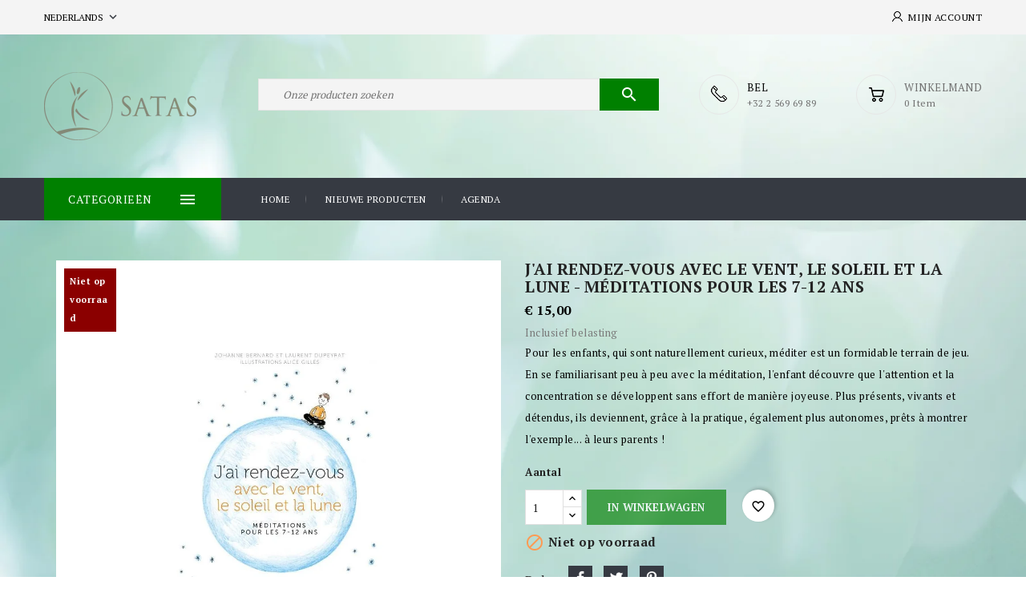

--- FILE ---
content_type: text/html; charset=utf-8
request_url: https://www.satas.com/nl/meditatie-en-mindfulness/5285-j-ai-rendez-vous-avec-le-vent-le-soleil-et-la-lune--meditations-pour-les-7-12-ans.html
body_size: 32263
content:
<!doctype html>
<html lang="nl">

  <head>
    
      
  <meta charset="utf-8">


  <meta http-equiv="x-ua-compatible" content="ie=edge">



  <title>J&#039;ai rendez-vous avec le vent, le soleil et la lune</title>
  <meta name="description" content="Pour les enfants, qui sont naturellement curieux, méditer est un formidable terrain de jeu. En se familiarisant peu à peu avec la méditation, l&#039;enfant découvre">
  <meta name="keywords" content="-">
  <link href="//fonts.googleapis.com/css?family=PT+Serif:400,700" rel="stylesheet"> 
        <link rel="canonical" href="https://www.satas.com/nl/meditatie-en-mindfulness/5285-j-ai-rendez-vous-avec-le-vent-le-soleil-et-la-lune--meditations-pour-les-7-12-ans.html">
    
                  <link rel="alternate" href="https://www.satas.com/en/meditation-mindfulness/5285-j-ai-rendez-vous-avec-le-vent-le-soleil-et-la-lune--meditations-pour-les-7-12-ans.html" hreflang="en-us">
                  <link rel="alternate" href="https://www.satas.com/fr/meditation-et-pleine-conscience/5285-j-ai-rendez-vous-avec-le-vent-le-soleil-et-la-lune--meditations-pour-les-7-12-ans.html" hreflang="fr-fr">
                  <link rel="alternate" href="https://www.satas.com/nl/meditatie-en-mindfulness/5285-j-ai-rendez-vous-avec-le-vent-le-soleil-et-la-lune--meditations-pour-les-7-12-ans.html" hreflang="nl-nl">
        



  <meta name="viewport" content="width=device-width, initial-scale=1">



  <link rel="icon" type="image/vnd.microsoft.icon" href="https://www.satas.com/img/favicon.ico?1706083967">
  <link rel="shortcut icon" type="image/x-icon" href="https://www.satas.com/img/favicon.ico?1706083967">



    <link rel="stylesheet" href="https://www.satas.com/themes/naomi-child/assets/cache/theme-e6f082251.css" type="text/css" media="all">




  

  <script type="text/javascript">
        var blockwishlistController = "https:\/\/www.satas.com\/nl\/module\/blockwishlist\/action";
        var df_search_image = 1;
        var df_search_number = 10;
        var happycalendar_mails_url = "https:\/\/www.satas.com\/nl\/module\/happycalendar\/mails";
        var id_lang = 4;
        var prestashop = {"cart":{"products":[],"totals":{"total":{"type":"total","label":"Totaal","amount":0,"value":"\u20ac\u00a00,00"},"total_including_tax":{"type":"total","label":"Totaal (incl. btw)","amount":0,"value":"\u20ac\u00a00,00"},"total_excluding_tax":{"type":"total","label":"Totaal (excl. btw)","amount":0,"value":"\u20ac\u00a00,00"}},"subtotals":{"products":{"type":"products","label":"Subtotaal","amount":0,"value":"\u20ac\u00a00,00"},"discounts":null,"shipping":{"type":"shipping","label":"Verzending","amount":0,"value":""},"tax":null},"products_count":0,"summary_string":"0 artikelen","vouchers":{"allowed":1,"added":[]},"discounts":[],"minimalPurchase":0,"minimalPurchaseRequired":""},"currency":{"id":2,"name":"Euro","iso_code":"EUR","iso_code_num":"978","sign":"\u20ac"},"customer":{"lastname":null,"firstname":null,"email":null,"birthday":null,"newsletter":null,"newsletter_date_add":null,"optin":null,"website":null,"company":null,"siret":null,"ape":null,"is_logged":false,"gender":{"type":null,"name":null},"addresses":[]},"country":{"id_zone":"9","id_currency":"0","call_prefix":"32","iso_code":"BE","active":"1","contains_states":"0","need_identification_number":"0","need_zip_code":"1","zip_code_format":"NNNN","display_tax_label":"1","name":"Belgique","id":3},"language":{"name":"Nederlands (Dutch)","iso_code":"nl","locale":"nl-NL","language_code":"nl-nl","active":"1","is_rtl":"0","date_format_lite":"d-m-Y","date_format_full":"d-m-Y H:i:s","id":4},"page":{"title":"","canonical":"https:\/\/www.satas.com\/nl\/meditatie-en-mindfulness\/5285-j-ai-rendez-vous-avec-le-vent-le-soleil-et-la-lune--meditations-pour-les-7-12-ans.html","meta":{"title":"J'ai rendez-vous avec le vent, le soleil et la lune","description":"Pour les enfants, qui sont naturellement curieux, m\u00e9diter est un formidable terrain de jeu. En se familiarisant peu \u00e0 peu avec la m\u00e9ditation, l'enfant d\u00e9couvre","keywords":"-","robots":"index"},"page_name":"product","body_classes":{"lang-nl":true,"lang-rtl":false,"country-BE":true,"currency-EUR":true,"layout-full-width":true,"page-product":true,"tax-display-enabled":true,"page-customer-account":false,"product-id-5285":true,"product-J'ai rendez-vous avec le vent, le soleil et la lune - M\u00e9ditations pour les 7-12 ans":true,"product-id-category-779":true,"product-id-manufacturer-0":true,"product-id-supplier-0":true,"product-available-for-order":true},"admin_notifications":[],"password-policy":{"feedbacks":{"0":"Erg zwak","1":"Zwak","2":"gemiddeld","3":"Sterk","4":"Erg sterk","Straight rows of keys are easy to guess":"Rechte rijen toetsen zijn gemakkelijk te raden","Short keyboard patterns are easy to guess":"Korte toetsenbordpatronen zijn gemakkelijk te raden","Use a longer keyboard pattern with more turns":"Gebruik een langer toetsenbordpatroon met meer beurten","Repeats like \"aaa\" are easy to guess":"Herhalingen zoals \"aaa\" zijn gemakkelijk te raden","Repeats like \"abcabcabc\" are only slightly harder to guess than \"abc\"":"Herhalingen zoals \"abcabcabc\" zijn slechts iets moeilijker te raden dan \"abc\"","Sequences like abc or 6543 are easy to guess":"Reeksen zoals \"abc\" of \"6543\" zijn gemakkelijk te raden","Recent years are easy to guess":"Recente jaren zijn gemakkelijk te raden","Dates are often easy to guess":"Datums zijn vaak gemakkelijk te raden","This is a top-10 common password":"Dit is een top-10 veelgebruikt wachtwoord","This is a top-100 common password":"Dit is een top-100 veelgebruikt wachtwoord","This is a very common password":"Dit is een veelgebruikt wachtwoord","This is similar to a commonly used password":"Dit is vergelijkbaar met een veelgebruikt wachtwoord","A word by itself is easy to guess":"Een woord op zich is gemakkelijk te raden","Names and surnames by themselves are easy to guess":"Namen en achternamen zijn op zichzelf gemakkelijk te raden","Common names and surnames are easy to guess":"Veelvoorkomende namen en achternamen zijn gemakkelijk te raden","Use a few words, avoid common phrases":"Gebruik een paar woorden, vermijd veelvoorkomende zinnen","No need for symbols, digits, or uppercase letters":"Geen symbolen, cijfers of hoofdletters nodig","Avoid repeated words and characters":"Vermijd herhaalde woorden en tekens","Avoid sequences":"Vermijd reeksen","Avoid recent years":"Vermijd recente jaren","Avoid years that are associated with you":"Vermijd jaren die aan jou zijn gekoppeld","Avoid dates and years that are associated with you":"Vermijd datums en jaren die aan jou zijn gekoppeld","Capitalization doesn't help very much":"Hoofdletters helpen niet veel","All-uppercase is almost as easy to guess as all-lowercase":"Geheel in hoofdletters is bijna net zo gemakkelijk te raden als geheel in kleine letters","Reversed words aren't much harder to guess":"Omgekeerde woorden zijn niet veel moeilijker te raden","Predictable substitutions like '@' instead of 'a' don't help very much":"Voorspelbare vervangingen zoals \"@\" in plaats van \"a\" helpen niet erg","Add another word or two. Uncommon words are better.":"Voeg nog een of twee woorden toe. Ongewone woorden zijn beter."}}},"shop":{"name":"Satas","logo":"https:\/\/www.satas.com\/img\/logo-1706083967.jpg","stores_icon":"https:\/\/www.satas.com\/img\/logo_stores.png","favicon":"https:\/\/www.satas.com\/img\/favicon.ico"},"core_js_public_path":"\/themes\/","urls":{"base_url":"https:\/\/www.satas.com\/","current_url":"https:\/\/www.satas.com\/nl\/meditatie-en-mindfulness\/5285-j-ai-rendez-vous-avec-le-vent-le-soleil-et-la-lune--meditations-pour-les-7-12-ans.html","shop_domain_url":"https:\/\/www.satas.com","img_ps_url":"https:\/\/www.satas.com\/img\/","img_cat_url":"https:\/\/www.satas.com\/img\/c\/","img_lang_url":"https:\/\/www.satas.com\/img\/l\/","img_prod_url":"https:\/\/www.satas.com\/img\/p\/","img_manu_url":"https:\/\/www.satas.com\/img\/m\/","img_sup_url":"https:\/\/www.satas.com\/img\/su\/","img_ship_url":"https:\/\/www.satas.com\/img\/s\/","img_store_url":"https:\/\/www.satas.com\/img\/st\/","img_col_url":"https:\/\/www.satas.com\/img\/co\/","img_url":"https:\/\/www.satas.com\/themes\/naomi-child\/assets\/img\/","css_url":"https:\/\/www.satas.com\/themes\/naomi-child\/assets\/css\/","js_url":"https:\/\/www.satas.com\/themes\/naomi-child\/assets\/js\/","pic_url":"https:\/\/www.satas.com\/upload\/","theme_assets":"https:\/\/www.satas.com\/themes\/naomi-child\/assets\/","theme_dir":"https:\/\/www.satas.com\/themes\/naomi-child\/","pages":{"address":"https:\/\/www.satas.com\/nl\/adres","addresses":"https:\/\/www.satas.com\/nl\/adressen","authentication":"https:\/\/www.satas.com\/nl\/aanmelden","manufacturer":"https:\/\/www.satas.com\/nl\/fabrikanten","cart":"https:\/\/www.satas.com\/nl\/winkelmandje","category":"https:\/\/www.satas.com\/nl\/index.php?controller=category","cms":"https:\/\/www.satas.com\/nl\/index.php?controller=cms","contact":"https:\/\/www.satas.com\/nl\/contact-met-ons-opnemen","discount":"https:\/\/www.satas.com\/nl\/korting","guest_tracking":"https:\/\/www.satas.com\/nl\/gast traceren","history":"https:\/\/www.satas.com\/nl\/bestel-overzicht","identity":"https:\/\/www.satas.com\/nl\/identiteit","index":"https:\/\/www.satas.com\/nl\/","my_account":"https:\/\/www.satas.com\/nl\/mijn-account","order_confirmation":"https:\/\/www.satas.com\/nl\/order-bevestiging","order_detail":"https:\/\/www.satas.com\/nl\/index.php?controller=order-detail","order_follow":"https:\/\/www.satas.com\/nl\/bestelling-volgen","order":"https:\/\/www.satas.com\/nl\/bestelling","order_return":"https:\/\/www.satas.com\/nl\/index.php?controller=order-return","order_slip":"https:\/\/www.satas.com\/nl\/bestel-bon","pagenotfound":"https:\/\/www.satas.com\/nl\/pagina-niet-gevonden","password":"https:\/\/www.satas.com\/nl\/wachtwoord-opvragen","pdf_invoice":"https:\/\/www.satas.com\/nl\/index.php?controller=pdf-invoice","pdf_order_return":"https:\/\/www.satas.com\/nl\/index.php?controller=pdf-order-return","pdf_order_slip":"https:\/\/www.satas.com\/nl\/index.php?controller=pdf-order-slip","prices_drop":"https:\/\/www.satas.com\/nl\/prijs-verlaging","product":"https:\/\/www.satas.com\/nl\/index.php?controller=product","registration":"https:\/\/www.satas.com\/nl\/index.php?controller=registration","search":"https:\/\/www.satas.com\/nl\/zoeken","sitemap":"https:\/\/www.satas.com\/nl\/sitemap","stores":"https:\/\/www.satas.com\/nl\/winkel","supplier":"https:\/\/www.satas.com\/nl\/leverancier","new_products":"https:\/\/www.satas.com\/nl\/nieuwe-producten","brands":"https:\/\/www.satas.com\/nl\/fabrikanten","register":"https:\/\/www.satas.com\/nl\/index.php?controller=registration","order_login":"https:\/\/www.satas.com\/nl\/bestelling?login=1"},"alternative_langs":{"en-us":"https:\/\/www.satas.com\/en\/meditation-mindfulness\/5285-j-ai-rendez-vous-avec-le-vent-le-soleil-et-la-lune--meditations-pour-les-7-12-ans.html","fr-fr":"https:\/\/www.satas.com\/fr\/meditation-et-pleine-conscience\/5285-j-ai-rendez-vous-avec-le-vent-le-soleil-et-la-lune--meditations-pour-les-7-12-ans.html","nl-nl":"https:\/\/www.satas.com\/nl\/meditatie-en-mindfulness\/5285-j-ai-rendez-vous-avec-le-vent-le-soleil-et-la-lune--meditations-pour-les-7-12-ans.html"},"actions":{"logout":"https:\/\/www.satas.com\/nl\/?mylogout="},"no_picture_image":{"bySize":{"small_default":{"url":"https:\/\/www.satas.com\/img\/p\/nl-default-small_default.jpg","width":98,"height":98},"cart_default":{"url":"https:\/\/www.satas.com\/img\/p\/nl-default-cart_default.jpg","width":125,"height":125},"home_default":{"url":"https:\/\/www.satas.com\/img\/p\/nl-default-home_default.jpg","width":256,"height":256},"medium_default":{"url":"https:\/\/www.satas.com\/img\/p\/nl-default-medium_default.jpg","width":452,"height":452},"large_default":{"url":"https:\/\/www.satas.com\/img\/p\/nl-default-large_default.jpg","width":1000,"height":1000}},"small":{"url":"https:\/\/www.satas.com\/img\/p\/nl-default-small_default.jpg","width":98,"height":98},"medium":{"url":"https:\/\/www.satas.com\/img\/p\/nl-default-home_default.jpg","width":256,"height":256},"large":{"url":"https:\/\/www.satas.com\/img\/p\/nl-default-large_default.jpg","width":1000,"height":1000},"legend":""}},"configuration":{"display_taxes_label":true,"display_prices_tax_incl":true,"is_catalog":false,"show_prices":true,"opt_in":{"partner":true},"quantity_discount":{"type":"discount","label":"Eenheidskorting"},"voucher_enabled":1,"return_enabled":0},"field_required":[],"breadcrumb":{"links":[{"title":"Home","url":"https:\/\/www.satas.com\/nl\/"},{"title":"Welzijn en zorg","url":"https:\/\/www.satas.com\/nl\/775-welzijn-en-zorg"},{"title":"Meditatie en mindfulness","url":"https:\/\/www.satas.com\/nl\/779-meditatie-en-mindfulness"},{"title":"J'ai rendez-vous avec le vent, le soleil et la lune - M\u00e9ditations pour les 7-12 ans","url":"https:\/\/www.satas.com\/nl\/meditatie-en-mindfulness\/5285-j-ai-rendez-vous-avec-le-vent-le-soleil-et-la-lune--meditations-pour-les-7-12-ans.html"}],"count":4},"link":{"protocol_link":"https:\/\/","protocol_content":"https:\/\/"},"time":1768995041,"static_token":"a11ba46aab8c2e49d427e7159249c464","token":"f5a6d36a728af2bee1be330b7ef9935c","debug":false};
        var productsAlreadyTagged = [];
        var psemailsubscription_subscription = "https:\/\/www.satas.com\/nl\/module\/ps_emailsubscription\/subscription";
        var psr_icon_color = "#008000";
        var removeFromWishlistUrl = "https:\/\/www.satas.com\/nl\/module\/blockwishlist\/action?action=deleteProductFromWishlist";
        var wishlistAddProductToCartUrl = "https:\/\/www.satas.com\/nl\/module\/blockwishlist\/action?action=addProductToCart";
        var wishlistUrl = "https:\/\/www.satas.com\/nl\/module\/blockwishlist\/view";
      </script>



  <script async src="https://www.googletagmanager.com/gtag/js?id=G-4B18GSNHDE"></script>
<script>
  window.dataLayer = window.dataLayer || [];
  function gtag(){dataLayer.push(arguments);}
  gtag('js', new Date());
  gtag(
    'config',
    'G-4B18GSNHDE',
    {
      'debug_mode':false
                      }
  );
</script>

    <script id="mcjs">
        !function(c,h,i,m,p){m=c.createElement(h),p=c.getElementsByTagName(h)[0],m.async=1,m.src=i,p.parentNode.insertBefore(m,p)}(document,"script","https://chimpstatic.com/mcjs-connected/js/users/760173d91cf8afefeee6c4990/d3d23e60b87859042f2292b53.js");     </script>





    
  <meta property="og:type" content="product">
      <meta property="og:image" content="https://www.satas.com/5788-large_default/j-ai-rendez-vous-avec-le-vent-le-soleil-et-la-lune--meditations-pour-les-7-12-ans.jpg">
  
      <meta property="product:pretax_price:amount" content="14.150943">
    <meta property="product:pretax_price:currency" content="EUR">
    <meta property="product:price:amount" content="15">
    <meta property="product:price:currency" content="EUR">
      <meta property="product:weight:value" content="0.276000">
  <meta property="product:weight:units" content="kg">
  
  </head>

  <body id="product" class="lang-nl country-be currency-eur layout-full-width page-product tax-display-enabled product-id-5285 product-j-ai-rendez-vous-avec-le-vent--le-soleil-et-la-lune-meditations-pour-les-7-12-ans product-id-category-779 product-id-manufacturer-0 product-id-supplier-0 product-available-for-order">

    
      
    

    <main>
      
              

      <header id="header">
        
          
  <div class="header-banner">
    
  </div>



  <nav class="header-nav">
    <div class="container">
      <div class="row">
        <div class="hidden-sm-down">
          <div class="col-md-5 col-xs-12 left-nav">
            <div id="_desktop_language_selector">
  <div class="language-selector-wrapper">
    <span id="language-selector-label" class="hidden-md-up">Taal:</span>
    <div class="language-selector dropdown js-dropdown">
      <button data-toggle="dropdown" class="hidden-sm-down btn-unstyle" aria-haspopup="true" aria-expanded="false" aria-label="Vervolgkeuzelijst taal">
        <span class="expand-more">Nederlands</span>
        <i class="material-icons">expand_more</i>
      </button>
      <ul class="dropdown-menu hidden-sm-down" aria-labelledby="language-selector-label">
                  <li >
            <a href="https://www.satas.com/en/meditation-mindfulness/5285-j-ai-rendez-vous-avec-le-vent-le-soleil-et-la-lune--meditations-pour-les-7-12-ans.html" class="dropdown-item">English</a>
          </li>
                  <li >
            <a href="https://www.satas.com/fr/meditation-et-pleine-conscience/5285-j-ai-rendez-vous-avec-le-vent-le-soleil-et-la-lune--meditations-pour-les-7-12-ans.html" class="dropdown-item">Français</a>
          </li>
                  <li  class="current" >
            <a href="https://www.satas.com/nl/meditatie-en-mindfulness/5285-j-ai-rendez-vous-avec-le-vent-le-soleil-et-la-lune--meditations-pour-les-7-12-ans.html" class="dropdown-item">Nederlands</a>
          </li>
              </ul>
      <select class="link hidden-md-up" aria-labelledby="language-selector-label">
                  <option value="https://www.satas.com/en/meditation-mindfulness/5285-j-ai-rendez-vous-avec-le-vent-le-soleil-et-la-lune--meditations-pour-les-7-12-ans.html">English</option>
                  <option value="https://www.satas.com/fr/meditation-et-pleine-conscience/5285-j-ai-rendez-vous-avec-le-vent-le-soleil-et-la-lune--meditations-pour-les-7-12-ans.html">Français</option>
                  <option value="https://www.satas.com/nl/meditatie-en-mindfulness/5285-j-ai-rendez-vous-avec-le-vent-le-soleil-et-la-lune--meditations-pour-les-7-12-ans.html" selected="selected">Nederlands</option>
              </select>
    </div>
  </div>
</div>

          </div>
          <div class="col-md-7 right-nav">
              <div id="_desktop_user_info" class="dropdown js-dropdown">
  <div class="account-button" data-toggle="dropdown">
    <!-- <i class="material-icons expand-more">&#xE7FF;</i> -->
    Mijn account
  </div>
 
  <div class="user-info dropdown-menu">
    
          <a class="create-account" href="https://www.satas.com/nl/index.php?controller=registration" data-link-action="display-register-form">
        Account aanmaken        
      </a>
      <a
        class="login"
        href="https://www.satas.com/nl/mijn-account"
        title="Inloggen voor uw klantaccount"
        rel="nofollow"
      >
        <!-- <i class="material-icons">&#xE7FF;</i> -->
        <span class="">Inloggen</span>
      </a>
    
  </div>
</div>
          </div>
        </div>
        <div class="hidden-md-up text-sm-center mobile">
          <div class="float-xs-left" id="menu-icon">
            <i class="material-icons d-inline">&#xE5D2;</i>
          </div>
          <div class="dropdown js-dropdown float-xs-right" id="_mobile_cart"></div>
          <div class="dropdown js-dropdown float-xs-right" id="_mobile_user_info"></div>
          <div class="top-logo" id="_mobile_logo"></div>
          <div class="clearfix"></div>
        </div>
      </div>
    </div>
  </nav>



  <div class="header-top">
    <div class="container">
       <div class="row">
        <div class="header-left">
        <div  id="_desktop_logo" class="_header_logo col-md-2 hidden-sm-down">
                            <a href="https://www.satas.com/">
                  <img class="logo img-responsive" src="https://www.satas.com/img/logo-1706083967.jpg" alt="Satas">
                </a>
                    </div>
      </div>
      <div class="header-right">
        <div id="_desktop_cart" class="dropdown js-dropdown">
   <div class="blockcart cart-preview inactive" data-refresh-url="//www.satas.com/nl/module/ps_shoppingcart/ajax">
      <div class="header" data-toggle="dropdown">
        <div class="shopping_cart_main">
        <i class="material-icons shopping-cart"></i>
        <span class="cart-products-count-1">0</span>
        </div>
        <div class="shopping_cart_data">
          <span class="cart-title">Winkelmand</span>
                    <span class="cart-products-count">0 item</span>
                  </div>

    </div>
            <div class="cart-drop-contents dropdown-menu card-block">
         <span class="no-item">Je hebt geen artikel in je winkelwagentje</span>
      </div>
      </div>
</div><div id="custom-callus" class="custom-callus mt-3">	
  	<div class="callus-detail"><a href="#"></a>
<div class="callus-description"><span class="call-data">BEL</span> <span class="callus-on">​+32 2 569 69 89</span></div>
</div>
</div>
<!-- Block search module TOP -->
<div id="search_widget" class="search-widget" data-search-controller-url="//www.satas.com/nl/zoeken">
<span class="search-toggle-btn" data-search-controller-url="//www.satas.com/nl/zoeken" data-target=".search-toggle" data-toggle="collapse" ></span>	
<div class="search-toggle collapse ">
<form method="get" action="//www.satas.com/nl/zoeken">
<input type="hidden" name="controller" value="search">
<input type="text" name="s" value="" placeholder="Onze producten zoeken" aria-label="Zoeken">
<button type="submit">
<i class="material-icons search">&#xE8B6;</i>
      <span class="hidden-xl-down">Zoeken</span>
</button>
</form>
</div>
</div>
<!-- /Block search module TOP -->

      </div>
          <div class="clearfix"></div>
      </div>
	 </div>
   <div class="header-nav-fullwidth">
	 <div class="container">
       <div class="row">
	   		 
<!-- Block categories module -->
<div id="categories_block_left" class="block">
	<div class="side-title">
	<div class="title_block">
		<i class="material-icons d-inline">&#xE5D2;</i>
		Categorieën
	</div>
	</div>
	<div id="blockcategories" class="block_content vertical">
		<ul class="tree">
																
<li class="category_367">
	<a href="https://www.satas.com/nl/367-satas-uitgeverij" 		title="">SATAS Uitgeverij</a>
			<ul>
									
<li class="category_368">
	<a href="https://www.satas.com/nl/368-hypnose" 		title="">Hypnose</a>
	</li>
												
<li class="category_758">
	<a href="https://www.satas.com/nl/758-metaforen-en-scripts" 		title="">Metaforen en scripts</a>
	</li>
												
<li class="category_753">
	<a href="https://www.satas.com/nl/753-korte-therapieen" 		title="">Korte therapieën</a>
	</li>
												
<li class="category_754">
	<a href="https://www.satas.com/nl/754-narratieve-therapie" 		title="">Narratieve therapie</a>
	</li>
												
<li class="category_756">
	<a href="https://www.satas.com/nl/756-trauma-en-veerkracht" 		title="">Trauma en veerkracht</a>
	</li>
												
<li class="category_755">
	<a href="https://www.satas.com/nl/755-nlp-taal-en-communicatie" 		title="">NLP, taal en communicatie</a>
	</li>
												
<li class="category_757">
	<a href="https://www.satas.com/nl/757-persoonlijke-ontwikkeling" 		title="">Persoonlijke ontwikkeling</a>
	</li>
												
<li class="category_438">
	<a href="https://www.satas.com/nl/438-chinese-geneeskunde--acupunctuur" 		title="">Chinese geneeskunde - Acupunctuur</a>
	</li>
												
<li class="category_752">
	<a href="https://www.satas.com/nl/752-osteopathie" 		title="">Osteopathie</a>
	</li>
												
<li class="category_436 last">
	<a href="https://www.satas.com/nl/436-neuraltherapieen" 		title="">Neuraltherapieën</a>
	</li>
							</ul>
	</li>
																								
<li class="category_320">
	<a href="https://www.satas.com/nl/320-menswetenschappen" 		title="">Menswetenschappen</a>
			<ul>
									
<li class="category_370">
	<a href="https://www.satas.com/nl/370-hypnose" 		title="">Hypnose</a>
	</li>
												
<li class="category_474">
	<a href="https://www.satas.com/nl/474-emdr" 		title="">EMDR</a>
	</li>
												
<li class="category_542">
	<a href="https://www.satas.com/nl/542-nlp" 		title="">NLP</a>
	</li>
												
<li class="category_500">
	<a href="https://www.satas.com/nl/500-eft" 		title="">EFT</a>
	</li>
												
<li class="category_471">
	<a href="https://www.satas.com/nl/471-therapeutische-metaforen-en-verhalen" 		title="">Therapeutische metaforen en verhalen</a>
	</li>
												
<li class="category_423">
	<a href="https://www.satas.com/nl/423-psychologie--humane-wetenschappen" 		title="">Psychologie - Humane wetenschappen</a>
	</li>
												
<li class="category_790">
	<a href="https://www.satas.com/nl/790-gynaecologie-en-obstetrie" 		title="">Gynaecologie en obstetrie</a>
	</li>
												
<li class="category_794">
	<a href="https://www.satas.com/nl/794-therapieen" 		title="">Therapieën</a>
			<ul>
									
<li class="category_795">
	<a href="https://www.satas.com/nl/795-korte-therapieen" 		title="">Korte therapieën</a>
	</li>
												
<li class="category_796">
	<a href="https://www.satas.com/nl/796-narratieve-therapieen" 		title="">Narratieve therapieën</a>
	</li>
												
<li class="category_797">
	<a href="https://www.satas.com/nl/797-psychotherapie" 		title="">Psychotherapie</a>
	</li>
												
<li class="category_804">
	<a href="https://www.satas.com/nl/804-gezinstherapie" 		title="">Gezinstherapie</a>
	</li>
												
<li class="category_805">
	<a href="https://www.satas.com/nl/805-psychoanalyse-psychogenealogie" 		title="">Psychoanalyse - psychogenealogie</a>
	</li>
												
<li class="category_799 last">
	<a href="https://www.satas.com/nl/799-verschillende-therapieen" 		title="">Verschillende therapieën</a>
	</li>
							</ul>
	</li>
												
<li class="category_806">
	<a href="https://www.satas.com/nl/806-neurowetenschappen-epigenetica" 		title="">Neurowetenschappen - Epigenetica</a>
	</li>
												
<li class="category_808 last">
	<a href="https://www.satas.com/nl/808-filosofie" 		title="">Filosofie</a>
	</li>
							</ul>
	</li>
																								
<li class="category_330">
	<a href="https://www.satas.com/nl/330-chinese-geneeskunde--oosterse-cultuur" 		title="">Chinese Geneeskunde - Oosterse Cultuur</a>
			<ul>
									
<li class="category_331">
	<a href="https://www.satas.com/nl/331-chinese-geneeskunde" 		title="">Chinese Geneeskunde</a>
			<ul>
									
<li class="category_739">
	<a href="https://www.satas.com/nl/739-antiquariaat" 		title="">Antiquariaat</a>
	</li>
												
<li class="category_791">
	<a href="https://www.satas.com/nl/791-yi-jing" 		title="">Yi Jing</a>
	</li>
												
<li class="category_793">
	<a href="https://www.satas.com/nl/793-ba-zi-astrologie" 		title="">Ba Zi - Astrologie</a>
	</li>
												
<li class="category_803">
	<a href="https://www.satas.com/nl/803-feng-shui" 		title="">Feng Shui</a>
	</li>
												
<li class="category_408">
	<a href="https://www.satas.com/nl/408-acupunctuur" 		title="">Acupunctuur</a>
	</li>
												
<li class="category_440">
	<a href="https://www.satas.com/nl/440-auriculotherapie" 		title="">Auriculotherapie</a>
	</li>
												
<li class="category_506">
	<a href="https://www.satas.com/nl/506-moxibustie" 		title="">Moxibustie</a>
	</li>
												
<li class="category_505">
	<a href="https://www.satas.com/nl/505-zuignappen--pruimenbloesem-methode" 		title="">Zuignappen - Pruimenbloesem methode</a>
	</li>
												
<li class="category_454">
	<a href="https://www.satas.com/nl/454-traditionele-chinese-geneeskunde" 		title="">Traditionele Chinese Geneeskunde</a>
	</li>
												
<li class="category_504">
	<a href="https://www.satas.com/nl/504-diergeneeskundige-acupunctuur" 		title="">Diergeneeskundige Acupunctuur</a>
	</li>
												
<li class="category_509">
	<a href="https://www.satas.com/nl/509-acupressuur" 		title="">Acupressuur</a>
	</li>
												
<li class="category_507">
	<a href="https://www.satas.com/nl/507-phytotherapie" 		title="">Phytotherapie</a>
	</li>
												
<li class="category_508">
	<a href="https://www.satas.com/nl/508-dietetiek" 		title="">dietetiek</a>
	</li>
												
<li class="category_510 last">
	<a href="https://www.satas.com/nl/510-posters" 		title="">Posters</a>
	</li>
							</ul>
	</li>
												
<li class="category_351">
	<a href="https://www.satas.com/nl/351-oosterse-levenskunst" 		title="">Oosterse levenskunst</a>
	</li>
												
<li class="category_450 last">
	<a href="https://www.satas.com/nl/450-lichaamsverzorging" 		title="">Lichaamsverzorging</a>
			<ul>
									
<li class="category_511">
	<a href="https://www.satas.com/nl/511-tuina--massage--gua-sha" 		title="">Tuina - Massage - Gua Sha</a>
	</li>
												
<li class="category_512">
	<a href="https://www.satas.com/nl/512-qi-gong--qi" 		title="">Qi Gong - Qi</a>
	</li>
												
<li class="category_514">
	<a href="https://www.satas.com/nl/514-reflexologie" 		title="">Reflexologie</a>
	</li>
												
<li class="category_516">
	<a href="https://www.satas.com/nl/516-tai-chi-chuan" 		title="">Tai Chi Chuan</a>
	</li>
												
<li class="category_517">
	<a href="https://www.satas.com/nl/517-shiatsu" 		title="">Shiatsu</a>
	</li>
												
<li class="category_518 last">
	<a href="https://www.satas.com/nl/518-gevechtskunst" 		title="">Gevechtskunst</a>
	</li>
							</ul>
	</li>
							</ul>
	</li>
																								
<li class="category_775">
	<a href="https://www.satas.com/nl/775-welzijn-en-zorg" 		title="">Welzijn en zorg</a>
			<ul>
									
<li class="category_776">
	<a href="https://www.satas.com/nl/776-ayurveda" 		title="">Ayurveda</a>
	</li>
												
<li class="category_777">
	<a href="https://www.satas.com/nl/777-ontspanning" 		title="">Ontspanning</a>
	</li>
												
<li class="category_779">
	<a href="https://www.satas.com/nl/779-meditatie-en-mindfulness" class="selected"		title="">Meditatie en mindfulness</a>
	</li>
												
<li class="category_780">
	<a href="https://www.satas.com/nl/780-chakra-s-reiki" 		title="">Chakra&#039;s - Reiki</a>
	</li>
												
<li class="category_783">
	<a href="https://www.satas.com/nl/783-lithotherapie" 		title="">Lithotherapie</a>
	</li>
												
<li class="category_785">
	<a href="https://www.satas.com/nl/785-chromotherapie" 		title="">Chromotherapie</a>
	</li>
												
<li class="category_787">
	<a href="https://www.satas.com/nl/787-aromatherapie-essentiele-olien" 		title="">Aromatherapie - Essentiële oliën</a>
	</li>
												
<li class="category_788">
	<a href="https://www.satas.com/nl/788-fytotherapie-homeopathie" 		title="">Fytotherapie / homeopathie</a>
	</li>
												
<li class="category_789">
	<a href="https://www.satas.com/nl/789-dietetiek" 		title="">Diëtetiek</a>
	</li>
												
<li class="category_813">
	<a href="https://www.satas.com/nl/813-yoga" 		title="">Yoga</a>
	</li>
												
<li class="category_827">
	<a href="https://www.satas.com/nl/827-osteopathie" 		title="">Osteopathie</a>
	</li>
												
<li class="category_828 last">
	<a href="https://www.satas.com/nl/828-wellness-artikelen" 		title="">Wellness artikelen</a>
	</li>
							</ul>
	</li>
																								
<li class="category_781">
	<a href="https://www.satas.com/nl/781-persoonlijke-ontwikkeling" 		title="">Persoonlijke ontwikkeling</a>
			<ul>
									
<li class="category_782">
	<a href="https://www.satas.com/nl/782-hartcoherentie" 		title="">Hartcoherentie</a>
	</li>
												
<li class="category_800">
	<a href="https://www.satas.com/nl/800-sofrologie" 		title="">Sofrologie</a>
	</li>
												
<li class="category_801">
	<a href="https://www.satas.com/nl/801-management-coaching" 		title="">Management - Coaching</a>
	</li>
												
<li class="category_802">
	<a href="https://www.satas.com/nl/802-communicatie-emoties" 		title="">Communicatie - Emoties</a>
	</li>
												
<li class="category_814 last">
	<a href="https://www.satas.com/nl/814-persoonlijke-ontwikkeling" 		title="">Persoonlijke ontwikkeling</a>
	</li>
							</ul>
	</li>
																								
<li class="category_778">
	<a href="https://www.satas.com/nl/778-spiritualiteit-esoterie" 		title="">Spiritualiteit - Esoterie</a>
			<ul>
									
<li class="category_786">
	<a href="https://www.satas.com/nl/786-waarzeggerij-kunsten" 		title="">Waarzeggerij kunsten</a>
	</li>
												
<li class="category_792">
	<a href="https://www.satas.com/nl/792-taoisme" 		title="">Taoïsme</a>
	</li>
												
<li class="category_798">
	<a href="https://www.satas.com/nl/798-sjamanisme" 		title="">Sjamanisme</a>
	</li>
												
<li class="category_807">
	<a href="https://www.satas.com/nl/807-hiernamaals" 		title="">Hiernamaals</a>
	</li>
												
<li class="category_812 last">
	<a href="https://www.satas.com/nl/812-boeddhisme-mudra-s" 		title="">Boeddhisme - Mudra&#039;s</a>
	</li>
							</ul>
	</li>
																								
<li class="category_829">
	<a href="https://www.satas.com/nl/829-geneeskunde" 		title="">Geneeskunde</a>
			<ul>
									
<li class="category_830">
	<a href="https://www.satas.com/nl/830-anatomie" 		title="">Anatomie</a>
	</li>
												
<li class="category_831 last">
	<a href="https://www.satas.com/nl/831-diergeneeskunde" 		title="">Diergeneeskunde</a>
	</li>
							</ul>
	</li>
																								
<li class="category_809">
	<a href="https://www.satas.com/nl/809-kinderen-tieners" 		title="">Kinderen - tieners</a>
			<ul>
									
<li class="category_810">
	<a href="https://www.satas.com/nl/810-onderwijs" 		title="">Onderwijs</a>
	</li>
												
<li class="category_811 last">
	<a href="https://www.satas.com/nl/811-verhalen" 		title="">Verhalen</a>
	</li>
							</ul>
	</li>
																								
<li class="category_815">
	<a href="https://www.satas.com/nl/815-psychothema-s" 		title="">Psychothema&#039;s</a>
			<ul>
									
<li class="category_816">
	<a href="https://www.satas.com/nl/816-familie-en-gehechtheid" 		title="">Familie en gehechtheid</a>
	</li>
												
<li class="category_817">
	<a href="https://www.satas.com/nl/817-rouw" 		title="">Rouw</a>
	</li>
												
<li class="category_818">
	<a href="https://www.satas.com/nl/818-koppels-en-seksualiteit" 		title="">Koppels en seksualiteit</a>
	</li>
												
<li class="category_819">
	<a href="https://www.satas.com/nl/819-trauma-s-en-fobieen" 		title="">Trauma&#039;s en fobieën</a>
	</li>
												
<li class="category_820">
	<a href="https://www.satas.com/nl/820-depressie-en-burn-out" 		title="">Depressie en burn-out</a>
	</li>
												
<li class="category_821">
	<a href="https://www.satas.com/nl/821-eetproblemen" 		title="">Eetproblemen</a>
	</li>
												
<li class="category_822">
	<a href="https://www.satas.com/nl/822-verslavingen" 		title="">Verslavingen</a>
	</li>
												
<li class="category_823">
	<a href="https://www.satas.com/nl/823-gewicht-verliezen" 		title="">Gewicht verliezen</a>
	</li>
												
<li class="category_824">
	<a href="https://www.satas.com/nl/824-veerkracht" 		title="">Veerkracht</a>
	</li>
												
<li class="category_825">
	<a href="https://www.satas.com/nl/825-zelfvertrouwen" 		title="">Zelfvertrouwen</a>
	</li>
												
<li class="category_826 last">
	<a href="https://www.satas.com/nl/826-pijn" 		title="">Pijn</a>
	</li>
							</ul>
	</li>
																								
<li class="category_326">
	<a href="https://www.satas.com/nl/326-medisch-materiaal" 		title="">Medisch materiaal</a>
			<ul>
									
<li class="category_392">
	<a href="https://www.satas.com/nl/392-naalden-en-accessoires" 		title="">Naalden en accessoires</a>
	</li>
												
<li class="category_335">
	<a href="https://www.satas.com/nl/335-acupunctuurmodellen" 		title="">Acupunctuurmodellen</a>
	</li>
												
<li class="category_483">
	<a href="https://www.satas.com/nl/483-detectie-stimulatie--laser" 		title="">Detectie, Stimulatie - Laser</a>
	</li>
												
<li class="category_380">
	<a href="https://www.satas.com/nl/380-moxibustie" 		title="">Moxibustie</a>
	</li>
												
<li class="category_768">
	<a href="https://www.satas.com/nl/768-cupping" 		title="">Cupping</a>
	</li>
												
<li class="category_769">
	<a href="https://www.satas.com/nl/769-pruimenbloesem-magneten" 		title="">Pruimenbloesem, magneten</a>
	</li>
												
<li class="category_770">
	<a href="https://www.satas.com/nl/770-gua-sha-massage" 		title="">Gua sha, massage</a>
	</li>
												
<li class="category_398 last">
	<a href="https://www.satas.com/nl/398-stenen" 		title="">Stenen</a>
	</li>
							</ul>
	</li>
																															
<li class="category_832 last">
	<a href="https://www.satas.com/nl/832-niet-franstalige-boeken" 		title="">Niet-Franstalige boeken</a>
			<ul>
									
<li class="category_833">
	<a href="https://www.satas.com/nl/833-nederlandstalige-boeken" 		title="">Nederlandstalige boeken</a>
	</li>
												
<li class="category_834">
	<a href="https://www.satas.com/nl/834-engelstalige-boeken" 		title="">Engelstalige boeken</a>
	</li>
												
<li class="category_835">
	<a href="https://www.satas.com/nl/835-duitstalige-boeken" 		title="">Duitstalige boeken</a>
	</li>
												
<li class="category_836">
	<a href="https://www.satas.com/nl/836-spaanstalige-boeken" 		title="">Spaanstalige boeken</a>
	</li>
												
<li class="category_837 last">
	<a href="https://www.satas.com/nl/837-italiaanse-boeken" 		title="">Italiaanse boeken</a>
	</li>
							</ul>
	</li>
													</ul>
	</div>
</div>
<!-- /Block categories module -->


    <div class="menu js-top-menu position-static hidden-sm-down" id="_desktop_top_menu">
        
          <ul class="top-menu" id="top-menu" data-depth="0">
                    <li class="category" id="category-2">
                          <a
                class="dropdown-item"
                href="https://www.satas.com/nl/" data-depth="0"
                              >
                                                                      <span class="float-xs-right hidden-md-up">
                    <span data-target="#top_sub_menu_30087" data-toggle="collapse" class="navbar-toggler collapse-icons">
                      <i class="material-icons add">&#xE313;</i>
                      <i class="material-icons remove">&#xE316;</i>
                    </span>
                  </span>
                                Home
              </a>
                            <div  class="popover sub-menu js-sub-menu collapse" id="top_sub_menu_30087">
                
          <ul class="top-menu"  data-depth="1">
                    <li class="category" id="category-367">
                          <a
                class="dropdown-item dropdown-submenu"
                href="https://www.satas.com/nl/367-satas-uitgeverij" data-depth="1"
                              >
                                                                      <span class="float-xs-right hidden-md-up">
                    <span data-target="#top_sub_menu_53380" data-toggle="collapse" class="navbar-toggler collapse-icons">
                      <i class="material-icons add">&#xE313;</i>
                      <i class="material-icons remove">&#xE316;</i>
                    </span>
                  </span>
                                SATAS Uitgeverij
              </a>
                            <div  class="collapse" id="top_sub_menu_53380">
                
          <ul class="top-menu"  data-depth="2">
                    <li class="category" id="category-368">
                          <a
                class="dropdown-item"
                href="https://www.satas.com/nl/368-hypnose" data-depth="2"
                              >
                                Hypnose
              </a>
                          </li>
                    <li class="category" id="category-758">
                          <a
                class="dropdown-item"
                href="https://www.satas.com/nl/758-metaforen-en-scripts" data-depth="2"
                              >
                                Metaforen en scripts
              </a>
                          </li>
                    <li class="category" id="category-753">
                          <a
                class="dropdown-item"
                href="https://www.satas.com/nl/753-korte-therapieen" data-depth="2"
                              >
                                Korte therapieën
              </a>
                          </li>
                    <li class="category" id="category-754">
                          <a
                class="dropdown-item"
                href="https://www.satas.com/nl/754-narratieve-therapie" data-depth="2"
                              >
                                Narratieve therapie
              </a>
                          </li>
                    <li class="category" id="category-756">
                          <a
                class="dropdown-item"
                href="https://www.satas.com/nl/756-trauma-en-veerkracht" data-depth="2"
                              >
                                Trauma en veerkracht
              </a>
                          </li>
                    <li class="category" id="category-755">
                          <a
                class="dropdown-item"
                href="https://www.satas.com/nl/755-nlp-taal-en-communicatie" data-depth="2"
                              >
                                NLP, taal en communicatie
              </a>
                          </li>
                    <li class="category" id="category-757">
                          <a
                class="dropdown-item"
                href="https://www.satas.com/nl/757-persoonlijke-ontwikkeling" data-depth="2"
                              >
                                Persoonlijke ontwikkeling
              </a>
                          </li>
                    <li class="category" id="category-438">
                          <a
                class="dropdown-item"
                href="https://www.satas.com/nl/438-chinese-geneeskunde--acupunctuur" data-depth="2"
                              >
                                Chinese geneeskunde - Acupunctuur
              </a>
                          </li>
                    <li class="category" id="category-752">
                          <a
                class="dropdown-item"
                href="https://www.satas.com/nl/752-osteopathie" data-depth="2"
                              >
                                Osteopathie
              </a>
                          </li>
                    <li class="category" id="category-436">
                          <a
                class="dropdown-item"
                href="https://www.satas.com/nl/436-neuraltherapieen" data-depth="2"
                              >
                                Neuraltherapieën
              </a>
                          </li>
              </ul>
      

    

                <div class="menu-banners">          
                                  </div>
              </div>
                          </li>
                    <li class="category" id="category-320">
                          <a
                class="dropdown-item dropdown-submenu"
                href="https://www.satas.com/nl/320-menswetenschappen" data-depth="1"
                              >
                                                                      <span class="float-xs-right hidden-md-up">
                    <span data-target="#top_sub_menu_88372" data-toggle="collapse" class="navbar-toggler collapse-icons">
                      <i class="material-icons add">&#xE313;</i>
                      <i class="material-icons remove">&#xE316;</i>
                    </span>
                  </span>
                                Menswetenschappen
              </a>
                            <div  class="collapse" id="top_sub_menu_88372">
                
          <ul class="top-menu"  data-depth="2">
                    <li class="category" id="category-370">
                          <a
                class="dropdown-item"
                href="https://www.satas.com/nl/370-hypnose" data-depth="2"
                              >
                                Hypnose
              </a>
                          </li>
                    <li class="category" id="category-474">
                          <a
                class="dropdown-item"
                href="https://www.satas.com/nl/474-emdr" data-depth="2"
                              >
                                EMDR
              </a>
                          </li>
                    <li class="category" id="category-542">
                          <a
                class="dropdown-item"
                href="https://www.satas.com/nl/542-nlp" data-depth="2"
                              >
                                NLP
              </a>
                          </li>
                    <li class="category" id="category-500">
                          <a
                class="dropdown-item"
                href="https://www.satas.com/nl/500-eft" data-depth="2"
                              >
                                EFT
              </a>
                          </li>
                    <li class="category" id="category-471">
                          <a
                class="dropdown-item"
                href="https://www.satas.com/nl/471-therapeutische-metaforen-en-verhalen" data-depth="2"
                              >
                                Therapeutische metaforen en verhalen
              </a>
                          </li>
                    <li class="category" id="category-423">
                          <a
                class="dropdown-item"
                href="https://www.satas.com/nl/423-psychologie--humane-wetenschappen" data-depth="2"
                              >
                                Psychologie - Humane wetenschappen
              </a>
                          </li>
                    <li class="category" id="category-790">
                          <a
                class="dropdown-item"
                href="https://www.satas.com/nl/790-gynaecologie-en-obstetrie" data-depth="2"
                              >
                                Gynaecologie en obstetrie
              </a>
                          </li>
                    <li class="category" id="category-794">
                          <a
                class="dropdown-item"
                href="https://www.satas.com/nl/794-therapieen" data-depth="2"
                              >
                                                                      <span class="float-xs-right hidden-md-up">
                    <span data-target="#top_sub_menu_29700" data-toggle="collapse" class="navbar-toggler collapse-icons">
                      <i class="material-icons add">&#xE313;</i>
                      <i class="material-icons remove">&#xE316;</i>
                    </span>
                  </span>
                                Therapieën
              </a>
                            <div  class="collapse" id="top_sub_menu_29700">
                
          <ul class="top-menu"  data-depth="3">
                    <li class="category" id="category-795">
                          <a
                class="dropdown-item"
                href="https://www.satas.com/nl/795-korte-therapieen" data-depth="3"
                              >
                                Korte therapieën
              </a>
                          </li>
                    <li class="category" id="category-796">
                          <a
                class="dropdown-item"
                href="https://www.satas.com/nl/796-narratieve-therapieen" data-depth="3"
                              >
                                Narratieve therapieën
              </a>
                          </li>
                    <li class="category" id="category-797">
                          <a
                class="dropdown-item"
                href="https://www.satas.com/nl/797-psychotherapie" data-depth="3"
                              >
                                Psychotherapie
              </a>
                          </li>
                    <li class="category" id="category-804">
                          <a
                class="dropdown-item"
                href="https://www.satas.com/nl/804-gezinstherapie" data-depth="3"
                              >
                                Gezinstherapie
              </a>
                          </li>
                    <li class="category" id="category-805">
                          <a
                class="dropdown-item"
                href="https://www.satas.com/nl/805-psychoanalyse-psychogenealogie" data-depth="3"
                              >
                                Psychoanalyse - psychogenealogie
              </a>
                          </li>
                    <li class="category" id="category-799">
                          <a
                class="dropdown-item"
                href="https://www.satas.com/nl/799-verschillende-therapieen" data-depth="3"
                              >
                                Verschillende therapieën
              </a>
                          </li>
              </ul>
      

    

                <div class="menu-banners">          
                                  </div>
              </div>
                          </li>
                    <li class="category" id="category-806">
                          <a
                class="dropdown-item"
                href="https://www.satas.com/nl/806-neurowetenschappen-epigenetica" data-depth="2"
                              >
                                Neurowetenschappen - Epigenetica
              </a>
                          </li>
                    <li class="category" id="category-808">
                          <a
                class="dropdown-item"
                href="https://www.satas.com/nl/808-filosofie" data-depth="2"
                              >
                                Filosofie
              </a>
                          </li>
              </ul>
      

    

                <div class="menu-banners">          
                                  </div>
              </div>
                          </li>
                    <li class="category" id="category-330">
                          <a
                class="dropdown-item dropdown-submenu"
                href="https://www.satas.com/nl/330-chinese-geneeskunde--oosterse-cultuur" data-depth="1"
                              >
                                                                      <span class="float-xs-right hidden-md-up">
                    <span data-target="#top_sub_menu_76726" data-toggle="collapse" class="navbar-toggler collapse-icons">
                      <i class="material-icons add">&#xE313;</i>
                      <i class="material-icons remove">&#xE316;</i>
                    </span>
                  </span>
                                Chinese Geneeskunde - Oosterse Cultuur
              </a>
                            <div  class="collapse" id="top_sub_menu_76726">
                
          <ul class="top-menu"  data-depth="2">
                    <li class="category" id="category-331">
                          <a
                class="dropdown-item"
                href="https://www.satas.com/nl/331-chinese-geneeskunde" data-depth="2"
                              >
                                                                      <span class="float-xs-right hidden-md-up">
                    <span data-target="#top_sub_menu_46112" data-toggle="collapse" class="navbar-toggler collapse-icons">
                      <i class="material-icons add">&#xE313;</i>
                      <i class="material-icons remove">&#xE316;</i>
                    </span>
                  </span>
                                Chinese Geneeskunde
              </a>
                            <div  class="collapse" id="top_sub_menu_46112">
                
          <ul class="top-menu"  data-depth="3">
                    <li class="category" id="category-739">
                          <a
                class="dropdown-item"
                href="https://www.satas.com/nl/739-antiquariaat" data-depth="3"
                              >
                                Antiquariaat
              </a>
                          </li>
                    <li class="category" id="category-791">
                          <a
                class="dropdown-item"
                href="https://www.satas.com/nl/791-yi-jing" data-depth="3"
                              >
                                Yi Jing
              </a>
                          </li>
                    <li class="category" id="category-793">
                          <a
                class="dropdown-item"
                href="https://www.satas.com/nl/793-ba-zi-astrologie" data-depth="3"
                              >
                                Ba Zi - Astrologie
              </a>
                          </li>
                    <li class="category" id="category-803">
                          <a
                class="dropdown-item"
                href="https://www.satas.com/nl/803-feng-shui" data-depth="3"
                              >
                                Feng Shui
              </a>
                          </li>
                    <li class="category" id="category-408">
                          <a
                class="dropdown-item"
                href="https://www.satas.com/nl/408-acupunctuur" data-depth="3"
                              >
                                Acupunctuur
              </a>
                          </li>
                    <li class="category" id="category-440">
                          <a
                class="dropdown-item"
                href="https://www.satas.com/nl/440-auriculotherapie" data-depth="3"
                              >
                                Auriculotherapie
              </a>
                          </li>
                    <li class="category" id="category-506">
                          <a
                class="dropdown-item"
                href="https://www.satas.com/nl/506-moxibustie" data-depth="3"
                              >
                                Moxibustie
              </a>
                          </li>
                    <li class="category" id="category-505">
                          <a
                class="dropdown-item"
                href="https://www.satas.com/nl/505-zuignappen--pruimenbloesem-methode" data-depth="3"
                              >
                                Zuignappen - Pruimenbloesem methode
              </a>
                          </li>
                    <li class="category" id="category-454">
                          <a
                class="dropdown-item"
                href="https://www.satas.com/nl/454-traditionele-chinese-geneeskunde" data-depth="3"
                              >
                                Traditionele Chinese Geneeskunde
              </a>
                          </li>
                    <li class="category" id="category-504">
                          <a
                class="dropdown-item"
                href="https://www.satas.com/nl/504-diergeneeskundige-acupunctuur" data-depth="3"
                              >
                                Diergeneeskundige Acupunctuur
              </a>
                          </li>
                    <li class="category" id="category-509">
                          <a
                class="dropdown-item"
                href="https://www.satas.com/nl/509-acupressuur" data-depth="3"
                              >
                                Acupressuur
              </a>
                          </li>
                    <li class="category" id="category-507">
                          <a
                class="dropdown-item"
                href="https://www.satas.com/nl/507-phytotherapie" data-depth="3"
                              >
                                Phytotherapie
              </a>
                          </li>
                    <li class="category" id="category-508">
                          <a
                class="dropdown-item"
                href="https://www.satas.com/nl/508-dietetiek" data-depth="3"
                              >
                                dietetiek
              </a>
                          </li>
                    <li class="category" id="category-510">
                          <a
                class="dropdown-item"
                href="https://www.satas.com/nl/510-posters" data-depth="3"
                              >
                                Posters
              </a>
                          </li>
              </ul>
      

    

                <div class="menu-banners">          
                                  </div>
              </div>
                          </li>
                    <li class="category" id="category-351">
                          <a
                class="dropdown-item"
                href="https://www.satas.com/nl/351-oosterse-levenskunst" data-depth="2"
                              >
                                Oosterse levenskunst
              </a>
                          </li>
                    <li class="category" id="category-450">
                          <a
                class="dropdown-item"
                href="https://www.satas.com/nl/450-lichaamsverzorging" data-depth="2"
                              >
                                                                      <span class="float-xs-right hidden-md-up">
                    <span data-target="#top_sub_menu_13018" data-toggle="collapse" class="navbar-toggler collapse-icons">
                      <i class="material-icons add">&#xE313;</i>
                      <i class="material-icons remove">&#xE316;</i>
                    </span>
                  </span>
                                Lichaamsverzorging
              </a>
                            <div  class="collapse" id="top_sub_menu_13018">
                
          <ul class="top-menu"  data-depth="3">
                    <li class="category" id="category-511">
                          <a
                class="dropdown-item"
                href="https://www.satas.com/nl/511-tuina--massage--gua-sha" data-depth="3"
                              >
                                Tuina - Massage - Gua Sha
              </a>
                          </li>
                    <li class="category" id="category-512">
                          <a
                class="dropdown-item"
                href="https://www.satas.com/nl/512-qi-gong--qi" data-depth="3"
                              >
                                Qi Gong - Qi
              </a>
                          </li>
                    <li class="category" id="category-514">
                          <a
                class="dropdown-item"
                href="https://www.satas.com/nl/514-reflexologie" data-depth="3"
                              >
                                Reflexologie
              </a>
                          </li>
                    <li class="category" id="category-516">
                          <a
                class="dropdown-item"
                href="https://www.satas.com/nl/516-tai-chi-chuan" data-depth="3"
                              >
                                Tai Chi Chuan
              </a>
                          </li>
                    <li class="category" id="category-517">
                          <a
                class="dropdown-item"
                href="https://www.satas.com/nl/517-shiatsu" data-depth="3"
                              >
                                Shiatsu
              </a>
                          </li>
                    <li class="category" id="category-518">
                          <a
                class="dropdown-item"
                href="https://www.satas.com/nl/518-gevechtskunst" data-depth="3"
                              >
                                Gevechtskunst
              </a>
                          </li>
              </ul>
      

    

                <div class="menu-banners">          
                                  </div>
              </div>
                          </li>
              </ul>
      

    

                <div class="menu-banners">          
                                  </div>
              </div>
                          </li>
                    <li class="category" id="category-775">
                          <a
                class="dropdown-item dropdown-submenu"
                href="https://www.satas.com/nl/775-welzijn-en-zorg" data-depth="1"
                              >
                                                                      <span class="float-xs-right hidden-md-up">
                    <span data-target="#top_sub_menu_53783" data-toggle="collapse" class="navbar-toggler collapse-icons">
                      <i class="material-icons add">&#xE313;</i>
                      <i class="material-icons remove">&#xE316;</i>
                    </span>
                  </span>
                                Welzijn en zorg
              </a>
                            <div  class="collapse" id="top_sub_menu_53783">
                
          <ul class="top-menu"  data-depth="2">
                    <li class="category" id="category-776">
                          <a
                class="dropdown-item"
                href="https://www.satas.com/nl/776-ayurveda" data-depth="2"
                              >
                                Ayurveda
              </a>
                          </li>
                    <li class="category" id="category-777">
                          <a
                class="dropdown-item"
                href="https://www.satas.com/nl/777-ontspanning" data-depth="2"
                              >
                                Ontspanning
              </a>
                          </li>
                    <li class="category" id="category-779">
                          <a
                class="dropdown-item"
                href="https://www.satas.com/nl/779-meditatie-en-mindfulness" data-depth="2"
                              >
                                Meditatie en mindfulness
              </a>
                          </li>
                    <li class="category" id="category-780">
                          <a
                class="dropdown-item"
                href="https://www.satas.com/nl/780-chakra-s-reiki" data-depth="2"
                              >
                                Chakra&#039;s - Reiki
              </a>
                          </li>
                    <li class="category" id="category-783">
                          <a
                class="dropdown-item"
                href="https://www.satas.com/nl/783-lithotherapie" data-depth="2"
                              >
                                Lithotherapie
              </a>
                          </li>
                    <li class="category" id="category-785">
                          <a
                class="dropdown-item"
                href="https://www.satas.com/nl/785-chromotherapie" data-depth="2"
                              >
                                Chromotherapie
              </a>
                          </li>
                    <li class="category" id="category-787">
                          <a
                class="dropdown-item"
                href="https://www.satas.com/nl/787-aromatherapie-essentiele-olien" data-depth="2"
                              >
                                Aromatherapie - Essentiële oliën
              </a>
                          </li>
                    <li class="category" id="category-788">
                          <a
                class="dropdown-item"
                href="https://www.satas.com/nl/788-fytotherapie-homeopathie" data-depth="2"
                              >
                                Fytotherapie / homeopathie
              </a>
                          </li>
                    <li class="category" id="category-789">
                          <a
                class="dropdown-item"
                href="https://www.satas.com/nl/789-dietetiek" data-depth="2"
                              >
                                Diëtetiek
              </a>
                          </li>
                    <li class="category" id="category-813">
                          <a
                class="dropdown-item"
                href="https://www.satas.com/nl/813-yoga" data-depth="2"
                              >
                                Yoga
              </a>
                          </li>
                    <li class="category" id="category-827">
                          <a
                class="dropdown-item"
                href="https://www.satas.com/nl/827-osteopathie" data-depth="2"
                              >
                                Osteopathie
              </a>
                          </li>
                    <li class="category" id="category-828">
                          <a
                class="dropdown-item"
                href="https://www.satas.com/nl/828-wellness-artikelen" data-depth="2"
                              >
                                Wellness artikelen
              </a>
                          </li>
              </ul>
      

    

                <div class="menu-banners">          
                                  </div>
              </div>
                          </li>
                    <li class="category" id="category-781">
                          <a
                class="dropdown-item dropdown-submenu"
                href="https://www.satas.com/nl/781-persoonlijke-ontwikkeling" data-depth="1"
                              >
                                                                      <span class="float-xs-right hidden-md-up">
                    <span data-target="#top_sub_menu_80193" data-toggle="collapse" class="navbar-toggler collapse-icons">
                      <i class="material-icons add">&#xE313;</i>
                      <i class="material-icons remove">&#xE316;</i>
                    </span>
                  </span>
                                Persoonlijke ontwikkeling
              </a>
                            <div  class="collapse" id="top_sub_menu_80193">
                
          <ul class="top-menu"  data-depth="2">
                    <li class="category" id="category-782">
                          <a
                class="dropdown-item"
                href="https://www.satas.com/nl/782-hartcoherentie" data-depth="2"
                              >
                                Hartcoherentie
              </a>
                          </li>
                    <li class="category" id="category-800">
                          <a
                class="dropdown-item"
                href="https://www.satas.com/nl/800-sofrologie" data-depth="2"
                              >
                                Sofrologie
              </a>
                          </li>
                    <li class="category" id="category-801">
                          <a
                class="dropdown-item"
                href="https://www.satas.com/nl/801-management-coaching" data-depth="2"
                              >
                                Management - Coaching
              </a>
                          </li>
                    <li class="category" id="category-802">
                          <a
                class="dropdown-item"
                href="https://www.satas.com/nl/802-communicatie-emoties" data-depth="2"
                              >
                                Communicatie - Emoties
              </a>
                          </li>
                    <li class="category" id="category-814">
                          <a
                class="dropdown-item"
                href="https://www.satas.com/nl/814-persoonlijke-ontwikkeling" data-depth="2"
                              >
                                Persoonlijke ontwikkeling
              </a>
                          </li>
              </ul>
      

    

                <div class="menu-banners">          
                                  </div>
              </div>
                          </li>
                    <li class="category" id="category-778">
                          <a
                class="dropdown-item dropdown-submenu"
                href="https://www.satas.com/nl/778-spiritualiteit-esoterie" data-depth="1"
                              >
                                                                      <span class="float-xs-right hidden-md-up">
                    <span data-target="#top_sub_menu_15107" data-toggle="collapse" class="navbar-toggler collapse-icons">
                      <i class="material-icons add">&#xE313;</i>
                      <i class="material-icons remove">&#xE316;</i>
                    </span>
                  </span>
                                Spiritualiteit - Esoterie
              </a>
                            <div  class="collapse" id="top_sub_menu_15107">
                
          <ul class="top-menu"  data-depth="2">
                    <li class="category" id="category-786">
                          <a
                class="dropdown-item"
                href="https://www.satas.com/nl/786-waarzeggerij-kunsten" data-depth="2"
                              >
                                Waarzeggerij kunsten
              </a>
                          </li>
                    <li class="category" id="category-792">
                          <a
                class="dropdown-item"
                href="https://www.satas.com/nl/792-taoisme" data-depth="2"
                              >
                                Taoïsme
              </a>
                          </li>
                    <li class="category" id="category-798">
                          <a
                class="dropdown-item"
                href="https://www.satas.com/nl/798-sjamanisme" data-depth="2"
                              >
                                Sjamanisme
              </a>
                          </li>
                    <li class="category" id="category-807">
                          <a
                class="dropdown-item"
                href="https://www.satas.com/nl/807-hiernamaals" data-depth="2"
                              >
                                Hiernamaals
              </a>
                          </li>
                    <li class="category" id="category-812">
                          <a
                class="dropdown-item"
                href="https://www.satas.com/nl/812-boeddhisme-mudra-s" data-depth="2"
                              >
                                Boeddhisme - Mudra&#039;s
              </a>
                          </li>
              </ul>
      

    

                <div class="menu-banners">          
                                  </div>
              </div>
                          </li>
                    <li class="category" id="category-829">
                          <a
                class="dropdown-item dropdown-submenu"
                href="https://www.satas.com/nl/829-geneeskunde" data-depth="1"
                              >
                                                                      <span class="float-xs-right hidden-md-up">
                    <span data-target="#top_sub_menu_96587" data-toggle="collapse" class="navbar-toggler collapse-icons">
                      <i class="material-icons add">&#xE313;</i>
                      <i class="material-icons remove">&#xE316;</i>
                    </span>
                  </span>
                                Geneeskunde
              </a>
                            <div  class="collapse" id="top_sub_menu_96587">
                
          <ul class="top-menu"  data-depth="2">
                    <li class="category" id="category-830">
                          <a
                class="dropdown-item"
                href="https://www.satas.com/nl/830-anatomie" data-depth="2"
                              >
                                Anatomie
              </a>
                          </li>
                    <li class="category" id="category-831">
                          <a
                class="dropdown-item"
                href="https://www.satas.com/nl/831-diergeneeskunde" data-depth="2"
                              >
                                Diergeneeskunde
              </a>
                          </li>
              </ul>
      

    

                <div class="menu-banners">          
                                  </div>
              </div>
                          </li>
                    <li class="category" id="category-809">
                          <a
                class="dropdown-item dropdown-submenu"
                href="https://www.satas.com/nl/809-kinderen-tieners" data-depth="1"
                              >
                                                                      <span class="float-xs-right hidden-md-up">
                    <span data-target="#top_sub_menu_69897" data-toggle="collapse" class="navbar-toggler collapse-icons">
                      <i class="material-icons add">&#xE313;</i>
                      <i class="material-icons remove">&#xE316;</i>
                    </span>
                  </span>
                                Kinderen - tieners
              </a>
                            <div  class="collapse" id="top_sub_menu_69897">
                
          <ul class="top-menu"  data-depth="2">
                    <li class="category" id="category-810">
                          <a
                class="dropdown-item"
                href="https://www.satas.com/nl/810-onderwijs" data-depth="2"
                              >
                                Onderwijs
              </a>
                          </li>
                    <li class="category" id="category-811">
                          <a
                class="dropdown-item"
                href="https://www.satas.com/nl/811-verhalen" data-depth="2"
                              >
                                Verhalen
              </a>
                          </li>
              </ul>
      

    

                <div class="menu-banners">          
                                  </div>
              </div>
                          </li>
                    <li class="category" id="category-815">
                          <a
                class="dropdown-item dropdown-submenu"
                href="https://www.satas.com/nl/815-psychothema-s" data-depth="1"
                              >
                                                                      <span class="float-xs-right hidden-md-up">
                    <span data-target="#top_sub_menu_37314" data-toggle="collapse" class="navbar-toggler collapse-icons">
                      <i class="material-icons add">&#xE313;</i>
                      <i class="material-icons remove">&#xE316;</i>
                    </span>
                  </span>
                                Psychothema&#039;s
              </a>
                            <div  class="collapse" id="top_sub_menu_37314">
                
          <ul class="top-menu"  data-depth="2">
                    <li class="category" id="category-816">
                          <a
                class="dropdown-item"
                href="https://www.satas.com/nl/816-familie-en-gehechtheid" data-depth="2"
                              >
                                Familie en gehechtheid
              </a>
                          </li>
                    <li class="category" id="category-817">
                          <a
                class="dropdown-item"
                href="https://www.satas.com/nl/817-rouw" data-depth="2"
                              >
                                Rouw
              </a>
                          </li>
                    <li class="category" id="category-818">
                          <a
                class="dropdown-item"
                href="https://www.satas.com/nl/818-koppels-en-seksualiteit" data-depth="2"
                              >
                                Koppels en seksualiteit
              </a>
                          </li>
                    <li class="category" id="category-819">
                          <a
                class="dropdown-item"
                href="https://www.satas.com/nl/819-trauma-s-en-fobieen" data-depth="2"
                              >
                                Trauma&#039;s en fobieën
              </a>
                          </li>
                    <li class="category" id="category-820">
                          <a
                class="dropdown-item"
                href="https://www.satas.com/nl/820-depressie-en-burn-out" data-depth="2"
                              >
                                Depressie en burn-out
              </a>
                          </li>
                    <li class="category" id="category-821">
                          <a
                class="dropdown-item"
                href="https://www.satas.com/nl/821-eetproblemen" data-depth="2"
                              >
                                Eetproblemen
              </a>
                          </li>
                    <li class="category" id="category-822">
                          <a
                class="dropdown-item"
                href="https://www.satas.com/nl/822-verslavingen" data-depth="2"
                              >
                                Verslavingen
              </a>
                          </li>
                    <li class="category" id="category-823">
                          <a
                class="dropdown-item"
                href="https://www.satas.com/nl/823-gewicht-verliezen" data-depth="2"
                              >
                                Gewicht verliezen
              </a>
                          </li>
                    <li class="category" id="category-824">
                          <a
                class="dropdown-item"
                href="https://www.satas.com/nl/824-veerkracht" data-depth="2"
                              >
                                Veerkracht
              </a>
                          </li>
                    <li class="category" id="category-825">
                          <a
                class="dropdown-item"
                href="https://www.satas.com/nl/825-zelfvertrouwen" data-depth="2"
                              >
                                Zelfvertrouwen
              </a>
                          </li>
                    <li class="category" id="category-826">
                          <a
                class="dropdown-item"
                href="https://www.satas.com/nl/826-pijn" data-depth="2"
                              >
                                Pijn
              </a>
                          </li>
              </ul>
      

    

                <div class="menu-banners">          
                                  </div>
              </div>
                          </li>
                    <li class="category" id="category-326">
                          <a
                class="dropdown-item dropdown-submenu"
                href="https://www.satas.com/nl/326-medisch-materiaal" data-depth="1"
                              >
                                                                      <span class="float-xs-right hidden-md-up">
                    <span data-target="#top_sub_menu_31653" data-toggle="collapse" class="navbar-toggler collapse-icons">
                      <i class="material-icons add">&#xE313;</i>
                      <i class="material-icons remove">&#xE316;</i>
                    </span>
                  </span>
                                Medisch materiaal
              </a>
                            <div  class="collapse" id="top_sub_menu_31653">
                
          <ul class="top-menu"  data-depth="2">
                    <li class="category" id="category-392">
                          <a
                class="dropdown-item"
                href="https://www.satas.com/nl/392-naalden-en-accessoires" data-depth="2"
                              >
                                Naalden en accessoires
              </a>
                          </li>
                    <li class="category" id="category-335">
                          <a
                class="dropdown-item"
                href="https://www.satas.com/nl/335-acupunctuurmodellen" data-depth="2"
                              >
                                Acupunctuurmodellen
              </a>
                          </li>
                    <li class="category" id="category-483">
                          <a
                class="dropdown-item"
                href="https://www.satas.com/nl/483-detectie-stimulatie--laser" data-depth="2"
                              >
                                Detectie, Stimulatie - Laser
              </a>
                          </li>
                    <li class="category" id="category-380">
                          <a
                class="dropdown-item"
                href="https://www.satas.com/nl/380-moxibustie" data-depth="2"
                              >
                                Moxibustie
              </a>
                          </li>
                    <li class="category" id="category-768">
                          <a
                class="dropdown-item"
                href="https://www.satas.com/nl/768-cupping" data-depth="2"
                              >
                                Cupping
              </a>
                          </li>
                    <li class="category" id="category-769">
                          <a
                class="dropdown-item"
                href="https://www.satas.com/nl/769-pruimenbloesem-magneten" data-depth="2"
                              >
                                Pruimenbloesem, magneten
              </a>
                          </li>
                    <li class="category" id="category-770">
                          <a
                class="dropdown-item"
                href="https://www.satas.com/nl/770-gua-sha-massage" data-depth="2"
                              >
                                Gua sha, massage
              </a>
                          </li>
                    <li class="category" id="category-398">
                          <a
                class="dropdown-item"
                href="https://www.satas.com/nl/398-stenen" data-depth="2"
                              >
                                Stenen
              </a>
                          </li>
              </ul>
      

    

                <div class="menu-banners">          
                                  </div>
              </div>
                          </li>
                    <li class="category" id="category-385">
                          <a
                class="dropdown-item dropdown-submenu"
                href="https://www.satas.com/nl/385-koopjeshoek" data-depth="1"
                              >
                                                                      <span class="float-xs-right hidden-md-up">
                    <span data-target="#top_sub_menu_37091" data-toggle="collapse" class="navbar-toggler collapse-icons">
                      <i class="material-icons add">&#xE313;</i>
                      <i class="material-icons remove">&#xE316;</i>
                    </span>
                  </span>
                                Koopjeshoek
              </a>
                            <div  class="collapse" id="top_sub_menu_37091">
                
          <ul class="top-menu"  data-depth="2">
                    <li class="category" id="category-744">
                          <a
                class="dropdown-item"
                href="https://www.satas.com/nl/744-artikels-aan-20" data-depth="2"
                              >
                                Artikels aan 20%
              </a>
                          </li>
                    <li class="category" id="category-713">
                          <a
                class="dropdown-item"
                href="https://www.satas.com/nl/713-artikels-aan-50" data-depth="2"
                              >
                                Artikels aan 50%
              </a>
                          </li>
                    <li class="category" id="category-642">
                          <a
                class="dropdown-item"
                href="https://www.satas.com/nl/642-artikels-aan-70" data-depth="2"
                              >
                                Artikels aan 70%
              </a>
                          </li>
                    <li class="category" id="category-747">
                          <a
                class="dropdown-item"
                href="https://www.satas.com/nl/747-tweede-kans" data-depth="2"
                              >
                                                                      <span class="float-xs-right hidden-md-up">
                    <span data-target="#top_sub_menu_40123" data-toggle="collapse" class="navbar-toggler collapse-icons">
                      <i class="material-icons add">&#xE313;</i>
                      <i class="material-icons remove">&#xE316;</i>
                    </span>
                  </span>
                                Tweede kans
              </a>
                            <div  class="collapse" id="top_sub_menu_40123">
                
          <ul class="top-menu"  data-depth="3">
                    <li class="category" id="category-748">
                          <a
                class="dropdown-item"
                href="https://www.satas.com/nl/748-licht-beschadigde-boeken-aan--25" data-depth="3"
                              >
                                Licht beschadigde boeken : aan -25%
              </a>
                          </li>
                    <li class="category" id="category-749">
                          <a
                class="dropdown-item"
                href="https://www.satas.com/nl/749-leesbare-zwaar-beschadigde-boeken-75" data-depth="3"
                              >
                                Leesbare, zwaar beschadigde boeken 75%
              </a>
                          </li>
                    <li class="category" id="category-750">
                          <a
                class="dropdown-item"
                href="https://www.satas.com/nl/750-matig-beschadigde-boeken-aan--50" data-depth="3"
                              >
                                Matig beschadigde boeken aan -50%
              </a>
                          </li>
              </ul>
      

    

                <div class="menu-banners">          
                                  </div>
              </div>
                          </li>
                    <li class="category" id="category-714">
                          <a
                class="dropdown-item"
                href="https://www.satas.com/nl/714-packs" data-depth="2"
                              >
                                Packs
              </a>
                          </li>
              </ul>
      

    

                <div class="menu-banners">          
                                  </div>
              </div>
                          </li>
                    <li class="category" id="category-832">
                          <a
                class="dropdown-item dropdown-submenu"
                href="https://www.satas.com/nl/832-niet-franstalige-boeken" data-depth="1"
                              >
                                                                      <span class="float-xs-right hidden-md-up">
                    <span data-target="#top_sub_menu_38059" data-toggle="collapse" class="navbar-toggler collapse-icons">
                      <i class="material-icons add">&#xE313;</i>
                      <i class="material-icons remove">&#xE316;</i>
                    </span>
                  </span>
                                Niet-Franstalige boeken
              </a>
                            <div  class="collapse" id="top_sub_menu_38059">
                
          <ul class="top-menu"  data-depth="2">
                    <li class="category" id="category-833">
                          <a
                class="dropdown-item"
                href="https://www.satas.com/nl/833-nederlandstalige-boeken" data-depth="2"
                              >
                                Nederlandstalige boeken
              </a>
                          </li>
                    <li class="category" id="category-834">
                          <a
                class="dropdown-item"
                href="https://www.satas.com/nl/834-engelstalige-boeken" data-depth="2"
                              >
                                Engelstalige boeken
              </a>
                          </li>
                    <li class="category" id="category-835">
                          <a
                class="dropdown-item"
                href="https://www.satas.com/nl/835-duitstalige-boeken" data-depth="2"
                              >
                                Duitstalige boeken
              </a>
                          </li>
                    <li class="category" id="category-836">
                          <a
                class="dropdown-item"
                href="https://www.satas.com/nl/836-spaanstalige-boeken" data-depth="2"
                              >
                                Spaanstalige boeken
              </a>
                          </li>
                    <li class="category" id="category-837">
                          <a
                class="dropdown-item"
                href="https://www.satas.com/nl/837-italiaanse-boeken" data-depth="2"
                              >
                                Italiaanse boeken
              </a>
                          </li>
              </ul>
      

    

                <div class="menu-banners">          
                                  </div>
              </div>
                          </li>
              </ul>
      

    

                <div class="menu-banners">          
                                  </div>
              </div>
                          </li>
                    <li class="link" id="lnk-nieuwe-producten">
                          <a
                class="dropdown-item"
                href="/nl/nieuwe-producten" data-depth="0"
                              >
                                Nieuwe producten
              </a>
                          </li>
                    <li class="cms-page" id="cms-page-7">
                          <a
                class="dropdown-item"
                href="https://www.satas.com/nl/content/7-agenda" data-depth="0"
                              >
                                Agenda
              </a>
                          </li>
              </ul>
      

    
        <div class="clearfix"></div>
    </div>

	   </div>
	 </div>
  </div>
  
  </div>
	 <div class="container">
       <div class="row">
		  <div id="mobile_top_menu_wrapper" class="row hidden-md-up" style="display:none;">
			<div class="js-top-menu mobile" id="_mobile_top_menu"></div>
			<div class="js-top-menu-bottom">
			  <div id="_mobile_currency_selector"></div>
			  <div id="_mobile_language_selector"></div>
			  <div id="_mobile_contact_link"></div>
			</div>
		  </div>
		 </div>
    </div>
  

        
      </header>

      <div class="loader visible"></div>
      
      
        
<aside id="notifications">
  <div class="container">
    
    
    
      </div>
</aside>
      

      <section id="wrapper">
        
        
				  		<div class="container">	
          <div class="row">
			          
        <div class="topcolumn">
          <div class="container">
            <div class="row">
                          </div>
          </div>
        </div>
        
        <div class="topcolumn2">
                  </div>

          

          
  <div id="content-wrapper">
  	<div class="main-test">
    
    

  <section id="main">
    <meta content="https://www.satas.com/nl/meditatie-en-mindfulness/5285-j-ai-rendez-vous-avec-le-vent-le-soleil-et-la-lune--meditations-pour-les-7-12-ans.html">

    <div class="product-container js-product-container">
      <div class="col-md-6">
        
          <section class="page-content" id="content">
            
              
    <ul class="product-flags js-product-flags">
				                    <li class="product-flag out_of_stock ">Niet op voorraad</li>
            </ul>


              
                <div class="images-container">
  
    <div class="product-cover">
              <img id="zoom" class="js-qv-product-cover" src="https://www.satas.com/5788-large_default/j-ai-rendez-vous-avec-le-vent-le-soleil-et-la-lune--meditations-pour-les-7-12-ans.jpg" alt="J&#039;ai rendez-vous avec le vent, le soleil et la lune" title="J&#039;ai rendez-vous avec le vent, le soleil et la lune" style="width:100%;" itemprop="image">
          </div>
  

  
    <div class="js-qv-mask mask">
      <ul class="product-images js-qv-product-images">
                  <li class="thumb-container">
            <img
              class="thumb js-thumb  selected "
              data-image-medium-src="https://www.satas.com/5788-medium_default/j-ai-rendez-vous-avec-le-vent-le-soleil-et-la-lune--meditations-pour-les-7-12-ans.jpg"
              data-image-large-src="https://www.satas.com/5788-large_default/j-ai-rendez-vous-avec-le-vent-le-soleil-et-la-lune--meditations-pour-les-7-12-ans.jpg"
              src="https://www.satas.com/5788-home_default/j-ai-rendez-vous-avec-le-vent-le-soleil-et-la-lune--meditations-pour-les-7-12-ans.jpg"
              alt="J&#039;ai rendez-vous avec le vent, le soleil et la lune"
              title="J&#039;ai rendez-vous avec le vent, le soleil et la lune"
              width="100"
              itemprop="image"
            >
          </li>
              </ul>
    </div>
  
</div>

              
              <div class="scroll-box-arrows">
                <i class="material-icons left">&#xE314;</i>
                <i class="material-icons right">&#xE315;</i>
              </div>

            
          </section>
        
        </div>
        <div class="col-md-6">
          
            
              <h1 class="h1">J&#039;ai rendez-vous avec le vent, le soleil et la lune - Méditations pour les 7-12 ans</h1>
            
          
          
              <div class="product-prices">
    
          

    
      <div
        class="product-price h5 "
        itemprop="offers"
        itemscope
        itemtype="https://schema.org/Offer"
      >
        <link itemprop="availability" href="https://schema.org/OutOfStock"/>
        <meta itemprop="priceCurrency" content="EUR">

        <div class="current-price">
          <span itemprop="price" content="15">€ 15,00</span>

                  </div>

        
                  
      </div>
    

    
          

    
          

    
          

    

    <div class="tax-shipping-delivery-label">
              Inclusief belasting
            
      
                        </div>
  </div>
          

          <div class="product-information">
            
              <div id="product-description-short-5285" class="product-description"><p>Pour les enfants, qui sont naturellement curieux, méditer est un formidable terrain de jeu. En se familiarisant peu à peu avec la méditation, l'enfant découvre que l'attention et la concentration se développent sans effort de manière joyeuse. Plus présents, vivants et détendus, ils deviennent, grâce à la pratique, également plus autonomes, prêts à montrer l'exemple... à leurs parents !</p></div>
            

            
            <div class="product-actions js-product-actions">
              
                <form action="https://www.satas.com/nl/winkelmandje" method="post" id="add-to-cart-or-refresh">
                  <input type="hidden" name="token" value="a11ba46aab8c2e49d427e7159249c464">
                  <input type="hidden" name="id_product" value="5285" id="product_page_product_id">
                  <input type="hidden" name="id_customization" value="0" id="product_customization_id" class="js-product-customization-id">

                  
                    <div class="product-variants">
  </div>
                  

                  
                                      

                  
                    <section class="product-discounts">
  </section>
                  

                  
                    <div class="product-add-to-cart js-product-add-to-cart">
      <span class="control-label">Aantal</span>

    
      <div class="product-quantity clearfix">
        <div class="qty">
          <input
            type="number"
            name="qty"
            id="quantity_wanted"
            inputmode="numeric"
            pattern="[0-9]*"
                          value="1"
              min="1"
                        class="input-group"
            aria-label="Aantal"
          >
        </div>

        <div class="add">
          <button
            class="btn btn-primary add-to-cart"
            data-button-action="add-to-cart"
            type="submit"
                          disabled
                      >
            <i class="material-icons shopping-cart">&#xE547;</i>
            In winkelwagen
          </button>
        </div>

        <div
  class="wishlist-button"
  data-url="https://www.satas.com/nl/module/blockwishlist/action?action=deleteProductFromWishlist"
  data-product-id="5285"
  data-product-attribute-id="0"
  data-is-logged=""
  data-list-id="1"
  data-checked="true"
  data-is-product="true"
></div>


      </div>
    

    
      <span id="product-availability" class="js-product-availability">
                              <i class="material-icons product-unavailable">&#xE14B;</i>
                    Niet op voorraad
              </span>
    

    
      <p class="product-minimal-quantity js-product-minimal-quantity">
              </p>
    
  </div>
                  

                  
                    <div class="product-additional-info">
  

      <div class="social-sharing">
      <span>Delen</span>
      <ul>
                  <li class="facebook icon-gray"><a href="https://www.facebook.com/sharer.php?u=https%3A%2F%2Fwww.satas.com%2Fnl%2Fmeditatie-en-mindfulness%2F5285-j-ai-rendez-vous-avec-le-vent-le-soleil-et-la-lune--meditations-pour-les-7-12-ans.html" class="text-hide" title="Delen">Delen</a></li>
                  <li class="twitter icon-gray"><a href="https://twitter.com/intent/tweet?text=J%5C%27ai+rendez-vous+avec+le+vent%2C+le+soleil+et+la+lune+-+M%C3%A9ditations+pour+les+7-12+ans https%3A%2F%2Fwww.satas.com%2Fnl%2Fmeditatie-en-mindfulness%2F5285-j-ai-rendez-vous-avec-le-vent-le-soleil-et-la-lune--meditations-pour-les-7-12-ans.html" class="text-hide" title="Tweet">Tweet</a></li>
                  <li class="pinterest icon-gray"><a href="https://www.pinterest.com/pin/create/button/?url=https%3A%2F%2Fwww.satas.com%2Fnl%2Fmeditatie-en-mindfulness%2F5285-j-ai-rendez-vous-avec-le-vent-le-soleil-et-la-lune--meditations-pour-les-7-12-ans.html/&amp;media=https%3A%2F%2Fwww.satas.com%2F5788%2Fj-ai-rendez-vous-avec-le-vent-le-soleil-et-la-lune--meditations-pour-les-7-12-ans.jpg&amp;description=J%5C%27ai+rendez-vous+avec+le+vent%2C+le+soleil+et+la+lune+-+M%C3%A9ditations+pour+les+7-12+ans" class="text-hide" title="Pinterest">Pinterest</a></li>
              </ul>
    </div>
  

</div>
                  

                                    
                </form>
              

            </div>

            
              <div class="blockreassurance_product">
            <div style="cursor:pointer;" onclick="window.open('https://www.satas.com/nl/content/3-gebruiks-voorwaarden')">
            <span class="item-product">
                                                        <img class="svg invisible" src="/modules/blockreassurance/views/img//reassurance/pack2/security.svg">
                                    &nbsp;
            </span>
                          <p class="block-title" style="color:#000000;">Security policy</p>
                    </div>
            <div style="cursor:pointer;" onclick="window.open('https://www.satas.com/nl/content/1-levering')">
            <span class="item-product">
                                                        <img class="svg invisible" src="/modules/blockreassurance/views/img/reassurance/pack2/carrier.svg">
                                    &nbsp;
            </span>
                          <p class="block-title" style="color:#000000;">Delivery policy</p>
                    </div>
            <div style="cursor:pointer;" onclick="window.open('https://www.satas.com/nl/content/3-gebruiks-voorwaarden')">
            <span class="item-product">
                                                        <img class="svg invisible" src="/modules/blockreassurance/views/img/reassurance/pack2/parcel.svg">
                                    &nbsp;
            </span>
                          <p class="block-title" style="color:#000000;">Return policy</p>
                    </div>
        <div class="clearfix"></div>
</div>

            
			        </div>
      </div>
            
              <div class="tabs">
                <ul class="nav nav-tabs" role="tablist">
                                      <li class="nav-item">
                       <a
                         class="nav-link active js-product-nav-active"
                         data-toggle="tab"
                         href="#description"
                         role="tab"
                         aria-controls="description"
                          aria-selected="true">Omschrijving</a>
                    </li>
                                    <li class="nav-item">
                    <a
                      class="nav-link"
                      data-toggle="tab"
                      href="#product-details"
                      role="tab"
                      aria-controls="product-details"
                      >Productdetails</a>
                  </li>
                                                    </ul>

                <div class="tab-content" id="tab-content">
                 <div class="tab-pane fade in active js-product-tab-active" id="description" role="tabpanel">
                   
                     <div class="product-description"><p></p>
<p>Pour les enfants, qui sont naturellement curieux, méditer est un formidable terrain de jeu. En se familiarisant peu à peu avec la méditation, l'enfant découvre que l'attention et la concentration se développent sans effort de manière joyeuse. Plus présents, vivants et détendus, ils deviennent, grâce à la pratique, également plus autonomes, prêts à montrer l'exemple... à leurs parents !<br /><br />Avec des explications simples et illustrées, des petites histoires traditionnelles et des exercices de méditation, assise et en mouvement, l'enfant est guidé pas à pas.<br /><br />Méditation du cerisier, méditation du caillou, méditation du zeste de citron, méditation du funambule ou du flamant rose... 13 ateliers de méditation pour tous les moments de la journée.<br /><br />Une initiation ludique dès 7 ans, seul ou en famille, accompagnée de 6 ateliers de méditation vidéo !</p></div>
                   
                 </div>

                 
                   <div class="tab-pane fade"
     id="product-details"
     data-product="{&quot;id_shop_default&quot;:&quot;1&quot;,&quot;id_manufacturer&quot;:&quot;0&quot;,&quot;id_supplier&quot;:&quot;0&quot;,&quot;reference&quot;:&quot;9782732477138&quot;,&quot;is_virtual&quot;:&quot;0&quot;,&quot;delivery_in_stock&quot;:&quot;&quot;,&quot;delivery_out_stock&quot;:&quot;&quot;,&quot;id_category_default&quot;:&quot;779&quot;,&quot;on_sale&quot;:&quot;0&quot;,&quot;online_only&quot;:&quot;0&quot;,&quot;ecotax&quot;:0,&quot;minimal_quantity&quot;:&quot;1&quot;,&quot;low_stock_threshold&quot;:&quot;0&quot;,&quot;low_stock_alert&quot;:&quot;0&quot;,&quot;price&quot;:&quot;\u20ac\u00a015,00&quot;,&quot;unity&quot;:&quot;&quot;,&quot;unit_price&quot;:&quot;&quot;,&quot;unit_price_ratio&quot;:0,&quot;additional_shipping_cost&quot;:&quot;0.000000&quot;,&quot;customizable&quot;:&quot;0&quot;,&quot;text_fields&quot;:&quot;0&quot;,&quot;uploadable_files&quot;:&quot;0&quot;,&quot;active&quot;:&quot;1&quot;,&quot;redirect_type&quot;:&quot;404&quot;,&quot;id_type_redirected&quot;:&quot;0&quot;,&quot;available_for_order&quot;:&quot;1&quot;,&quot;available_date&quot;:&quot;0000-00-00&quot;,&quot;show_condition&quot;:&quot;1&quot;,&quot;condition&quot;:&quot;new&quot;,&quot;show_price&quot;:&quot;1&quot;,&quot;indexed&quot;:&quot;1&quot;,&quot;visibility&quot;:&quot;both&quot;,&quot;cache_default_attribute&quot;:&quot;0&quot;,&quot;advanced_stock_management&quot;:&quot;0&quot;,&quot;date_add&quot;:&quot;2017-08-30 14:39:46&quot;,&quot;date_upd&quot;:&quot;2024-06-19 12:41:06&quot;,&quot;pack_stock_type&quot;:&quot;0&quot;,&quot;meta_description&quot;:&quot;Pour les enfants, qui sont naturellement curieux, m\u00e9diter est un formidable terrain de jeu. En se familiarisant peu \u00e0 peu avec la m\u00e9ditation, l&#039;enfant d\u00e9couvre&quot;,&quot;meta_keywords&quot;:&quot;-&quot;,&quot;meta_title&quot;:&quot;J&#039;ai rendez-vous avec le vent, le soleil et la lune&quot;,&quot;link_rewrite&quot;:&quot;j-ai-rendez-vous-avec-le-vent-le-soleil-et-la-lune--meditations-pour-les-7-12-ans&quot;,&quot;name&quot;:&quot;J&#039;ai rendez-vous avec le vent, le soleil et la lune - M\u00e9ditations pour les 7-12 ans&quot;,&quot;description&quot;:&quot;&lt;p&gt;&lt;\/p&gt;\n&lt;p&gt;Pour les enfants, qui sont naturellement curieux, m\u00e9diter est un formidable terrain de jeu. En se familiarisant peu \u00e0 peu avec la m\u00e9ditation, l&#039;enfant d\u00e9couvre que l&#039;attention et la concentration se d\u00e9veloppent sans effort de mani\u00e8re joyeuse. Plus pr\u00e9sents, vivants et d\u00e9tendus, ils deviennent, gr\u00e2ce \u00e0 la pratique, \u00e9galement plus autonomes, pr\u00eats \u00e0 montrer l&#039;exemple... \u00e0 leurs parents !&lt;br \/&gt;&lt;br \/&gt;Avec des explications simples et illustr\u00e9es, des petites histoires traditionnelles et des exercices de m\u00e9ditation, assise et en mouvement, l&#039;enfant est guid\u00e9 pas \u00e0 pas.&lt;br \/&gt;&lt;br \/&gt;M\u00e9ditation du cerisier, m\u00e9ditation du caillou, m\u00e9ditation du zeste de citron, m\u00e9ditation du funambule ou du flamant rose... 13 ateliers de m\u00e9ditation pour tous les moments de la journ\u00e9e.&lt;br \/&gt;&lt;br \/&gt;Une initiation ludique d\u00e8s 7 ans, seul ou en famille, accompagn\u00e9e de 6 ateliers de m\u00e9ditation vid\u00e9o !&lt;\/p&gt;&quot;,&quot;description_short&quot;:&quot;&lt;p&gt;Pour les enfants, qui sont naturellement curieux, m\u00e9diter est un formidable terrain de jeu. En se familiarisant peu \u00e0 peu avec la m\u00e9ditation, l&#039;enfant d\u00e9couvre que l&#039;attention et la concentration se d\u00e9veloppent sans effort de mani\u00e8re joyeuse. Plus pr\u00e9sents, vivants et d\u00e9tendus, ils deviennent, gr\u00e2ce \u00e0 la pratique, \u00e9galement plus autonomes, pr\u00eats \u00e0 montrer l&#039;exemple... \u00e0 leurs parents !&lt;\/p&gt;&quot;,&quot;available_now&quot;:&quot;&quot;,&quot;available_later&quot;:&quot;&quot;,&quot;id&quot;:5285,&quot;id_product&quot;:5285,&quot;out_of_stock&quot;:2,&quot;new&quot;:0,&quot;id_product_attribute&quot;:&quot;0&quot;,&quot;quantity_wanted&quot;:1,&quot;extraContent&quot;:[],&quot;allow_oosp&quot;:0,&quot;category&quot;:&quot;meditatie-en-mindfulness&quot;,&quot;category_name&quot;:&quot;Meditatie en mindfulness&quot;,&quot;link&quot;:&quot;https:\/\/www.satas.com\/nl\/meditatie-en-mindfulness\/5285-j-ai-rendez-vous-avec-le-vent-le-soleil-et-la-lune--meditations-pour-les-7-12-ans.html&quot;,&quot;manufacturer_name&quot;:null,&quot;attribute_price&quot;:0,&quot;price_tax_exc&quot;:14.150943,&quot;price_without_reduction&quot;:15,&quot;reduction&quot;:0,&quot;specific_prices&quot;:[],&quot;quantity&quot;:0,&quot;quantity_all_versions&quot;:0,&quot;id_image&quot;:&quot;nl-default&quot;,&quot;features&quot;:[{&quot;name&quot;:&quot;Auteur&quot;,&quot;value&quot;:&quot;DUPEYRAT Laurent, BERNARD Johanne&quot;,&quot;id_feature&quot;:&quot;4&quot;,&quot;position&quot;:&quot;0&quot;,&quot;id_feature_value&quot;:&quot;6063&quot;},{&quot;name&quot;:&quot;Rayon&quot;,&quot;value&quot;:&quot;M\u00e9ditation&quot;,&quot;id_feature&quot;:&quot;6&quot;,&quot;position&quot;:&quot;0&quot;,&quot;id_feature_value&quot;:&quot;4719&quot;},{&quot;name&quot;:&quot;Editeur&quot;,&quot;value&quot;:&quot;LA MARTINIERE&quot;,&quot;id_feature&quot;:&quot;5&quot;,&quot;position&quot;:&quot;1&quot;,&quot;id_feature_value&quot;:&quot;1719&quot;},{&quot;name&quot;:&quot;Published&quot;,&quot;value&quot;:&quot;2016&quot;,&quot;id_feature&quot;:&quot;7&quot;,&quot;position&quot;:&quot;6&quot;,&quot;id_feature_value&quot;:&quot;4755&quot;},{&quot;name&quot;:&quot;Pages&quot;,&quot;value&quot;:&quot;93&quot;,&quot;id_feature&quot;:&quot;8&quot;,&quot;position&quot;:&quot;7&quot;,&quot;id_feature_value&quot;:&quot;3523&quot;},{&quot;name&quot;:&quot;Language&quot;,&quot;value&quot;:&quot;fran\u00e7ais&quot;,&quot;id_feature&quot;:&quot;9&quot;,&quot;position&quot;:&quot;8&quot;,&quot;id_feature_value&quot;:&quot;3322&quot;},{&quot;name&quot;:&quot;Illustrations&quot;,&quot;value&quot;:&quot;GILLES Alice&quot;,&quot;id_feature&quot;:&quot;16&quot;,&quot;position&quot;:&quot;15&quot;,&quot;id_feature_value&quot;:&quot;6064&quot;}],&quot;attachments&quot;:[],&quot;virtual&quot;:0,&quot;pack&quot;:0,&quot;packItems&quot;:[],&quot;nopackprice&quot;:0,&quot;customization_required&quot;:false,&quot;rate&quot;:6,&quot;tax_name&quot;:&quot;TVA BE 6%&quot;,&quot;ecotax_rate&quot;:0,&quot;customizations&quot;:{&quot;fields&quot;:[]},&quot;id_customization&quot;:0,&quot;is_customizable&quot;:false,&quot;show_quantities&quot;:false,&quot;quantity_label&quot;:&quot;Item&quot;,&quot;quantity_discounts&quot;:[],&quot;customer_group_discount&quot;:0,&quot;images&quot;:[{&quot;cover&quot;:&quot;1&quot;,&quot;id_image&quot;:&quot;5788&quot;,&quot;legend&quot;:&quot;J&#039;ai rendez-vous avec le vent, le soleil et la lune&quot;,&quot;position&quot;:&quot;1&quot;,&quot;bySize&quot;:{&quot;small_default&quot;:{&quot;url&quot;:&quot;https:\/\/www.satas.com\/5788-small_default\/j-ai-rendez-vous-avec-le-vent-le-soleil-et-la-lune--meditations-pour-les-7-12-ans.jpg&quot;,&quot;width&quot;:98,&quot;height&quot;:98,&quot;sources&quot;:{&quot;jpg&quot;:&quot;https:\/\/www.satas.com\/5788-small_default\/j-ai-rendez-vous-avec-le-vent-le-soleil-et-la-lune--meditations-pour-les-7-12-ans.jpg&quot;}},&quot;cart_default&quot;:{&quot;url&quot;:&quot;https:\/\/www.satas.com\/5788-cart_default\/j-ai-rendez-vous-avec-le-vent-le-soleil-et-la-lune--meditations-pour-les-7-12-ans.jpg&quot;,&quot;width&quot;:125,&quot;height&quot;:125,&quot;sources&quot;:{&quot;jpg&quot;:&quot;https:\/\/www.satas.com\/5788-cart_default\/j-ai-rendez-vous-avec-le-vent-le-soleil-et-la-lune--meditations-pour-les-7-12-ans.jpg&quot;}},&quot;home_default&quot;:{&quot;url&quot;:&quot;https:\/\/www.satas.com\/5788-home_default\/j-ai-rendez-vous-avec-le-vent-le-soleil-et-la-lune--meditations-pour-les-7-12-ans.jpg&quot;,&quot;width&quot;:256,&quot;height&quot;:256,&quot;sources&quot;:{&quot;jpg&quot;:&quot;https:\/\/www.satas.com\/5788-home_default\/j-ai-rendez-vous-avec-le-vent-le-soleil-et-la-lune--meditations-pour-les-7-12-ans.jpg&quot;}},&quot;medium_default&quot;:{&quot;url&quot;:&quot;https:\/\/www.satas.com\/5788-medium_default\/j-ai-rendez-vous-avec-le-vent-le-soleil-et-la-lune--meditations-pour-les-7-12-ans.jpg&quot;,&quot;width&quot;:452,&quot;height&quot;:452,&quot;sources&quot;:{&quot;jpg&quot;:&quot;https:\/\/www.satas.com\/5788-medium_default\/j-ai-rendez-vous-avec-le-vent-le-soleil-et-la-lune--meditations-pour-les-7-12-ans.jpg&quot;}},&quot;large_default&quot;:{&quot;url&quot;:&quot;https:\/\/www.satas.com\/5788-large_default\/j-ai-rendez-vous-avec-le-vent-le-soleil-et-la-lune--meditations-pour-les-7-12-ans.jpg&quot;,&quot;width&quot;:1000,&quot;height&quot;:1000,&quot;sources&quot;:{&quot;jpg&quot;:&quot;https:\/\/www.satas.com\/5788-large_default\/j-ai-rendez-vous-avec-le-vent-le-soleil-et-la-lune--meditations-pour-les-7-12-ans.jpg&quot;}}},&quot;small&quot;:{&quot;url&quot;:&quot;https:\/\/www.satas.com\/5788-small_default\/j-ai-rendez-vous-avec-le-vent-le-soleil-et-la-lune--meditations-pour-les-7-12-ans.jpg&quot;,&quot;width&quot;:98,&quot;height&quot;:98,&quot;sources&quot;:{&quot;jpg&quot;:&quot;https:\/\/www.satas.com\/5788-small_default\/j-ai-rendez-vous-avec-le-vent-le-soleil-et-la-lune--meditations-pour-les-7-12-ans.jpg&quot;}},&quot;medium&quot;:{&quot;url&quot;:&quot;https:\/\/www.satas.com\/5788-home_default\/j-ai-rendez-vous-avec-le-vent-le-soleil-et-la-lune--meditations-pour-les-7-12-ans.jpg&quot;,&quot;width&quot;:256,&quot;height&quot;:256,&quot;sources&quot;:{&quot;jpg&quot;:&quot;https:\/\/www.satas.com\/5788-home_default\/j-ai-rendez-vous-avec-le-vent-le-soleil-et-la-lune--meditations-pour-les-7-12-ans.jpg&quot;}},&quot;large&quot;:{&quot;url&quot;:&quot;https:\/\/www.satas.com\/5788-large_default\/j-ai-rendez-vous-avec-le-vent-le-soleil-et-la-lune--meditations-pour-les-7-12-ans.jpg&quot;,&quot;width&quot;:1000,&quot;height&quot;:1000,&quot;sources&quot;:{&quot;jpg&quot;:&quot;https:\/\/www.satas.com\/5788-large_default\/j-ai-rendez-vous-avec-le-vent-le-soleil-et-la-lune--meditations-pour-les-7-12-ans.jpg&quot;}},&quot;associatedVariants&quot;:[]}],&quot;cover&quot;:{&quot;cover&quot;:&quot;1&quot;,&quot;id_image&quot;:&quot;5788&quot;,&quot;legend&quot;:&quot;J&#039;ai rendez-vous avec le vent, le soleil et la lune&quot;,&quot;position&quot;:&quot;1&quot;,&quot;bySize&quot;:{&quot;small_default&quot;:{&quot;url&quot;:&quot;https:\/\/www.satas.com\/5788-small_default\/j-ai-rendez-vous-avec-le-vent-le-soleil-et-la-lune--meditations-pour-les-7-12-ans.jpg&quot;,&quot;width&quot;:98,&quot;height&quot;:98,&quot;sources&quot;:{&quot;jpg&quot;:&quot;https:\/\/www.satas.com\/5788-small_default\/j-ai-rendez-vous-avec-le-vent-le-soleil-et-la-lune--meditations-pour-les-7-12-ans.jpg&quot;}},&quot;cart_default&quot;:{&quot;url&quot;:&quot;https:\/\/www.satas.com\/5788-cart_default\/j-ai-rendez-vous-avec-le-vent-le-soleil-et-la-lune--meditations-pour-les-7-12-ans.jpg&quot;,&quot;width&quot;:125,&quot;height&quot;:125,&quot;sources&quot;:{&quot;jpg&quot;:&quot;https:\/\/www.satas.com\/5788-cart_default\/j-ai-rendez-vous-avec-le-vent-le-soleil-et-la-lune--meditations-pour-les-7-12-ans.jpg&quot;}},&quot;home_default&quot;:{&quot;url&quot;:&quot;https:\/\/www.satas.com\/5788-home_default\/j-ai-rendez-vous-avec-le-vent-le-soleil-et-la-lune--meditations-pour-les-7-12-ans.jpg&quot;,&quot;width&quot;:256,&quot;height&quot;:256,&quot;sources&quot;:{&quot;jpg&quot;:&quot;https:\/\/www.satas.com\/5788-home_default\/j-ai-rendez-vous-avec-le-vent-le-soleil-et-la-lune--meditations-pour-les-7-12-ans.jpg&quot;}},&quot;medium_default&quot;:{&quot;url&quot;:&quot;https:\/\/www.satas.com\/5788-medium_default\/j-ai-rendez-vous-avec-le-vent-le-soleil-et-la-lune--meditations-pour-les-7-12-ans.jpg&quot;,&quot;width&quot;:452,&quot;height&quot;:452,&quot;sources&quot;:{&quot;jpg&quot;:&quot;https:\/\/www.satas.com\/5788-medium_default\/j-ai-rendez-vous-avec-le-vent-le-soleil-et-la-lune--meditations-pour-les-7-12-ans.jpg&quot;}},&quot;large_default&quot;:{&quot;url&quot;:&quot;https:\/\/www.satas.com\/5788-large_default\/j-ai-rendez-vous-avec-le-vent-le-soleil-et-la-lune--meditations-pour-les-7-12-ans.jpg&quot;,&quot;width&quot;:1000,&quot;height&quot;:1000,&quot;sources&quot;:{&quot;jpg&quot;:&quot;https:\/\/www.satas.com\/5788-large_default\/j-ai-rendez-vous-avec-le-vent-le-soleil-et-la-lune--meditations-pour-les-7-12-ans.jpg&quot;}}},&quot;small&quot;:{&quot;url&quot;:&quot;https:\/\/www.satas.com\/5788-small_default\/j-ai-rendez-vous-avec-le-vent-le-soleil-et-la-lune--meditations-pour-les-7-12-ans.jpg&quot;,&quot;width&quot;:98,&quot;height&quot;:98,&quot;sources&quot;:{&quot;jpg&quot;:&quot;https:\/\/www.satas.com\/5788-small_default\/j-ai-rendez-vous-avec-le-vent-le-soleil-et-la-lune--meditations-pour-les-7-12-ans.jpg&quot;}},&quot;medium&quot;:{&quot;url&quot;:&quot;https:\/\/www.satas.com\/5788-home_default\/j-ai-rendez-vous-avec-le-vent-le-soleil-et-la-lune--meditations-pour-les-7-12-ans.jpg&quot;,&quot;width&quot;:256,&quot;height&quot;:256,&quot;sources&quot;:{&quot;jpg&quot;:&quot;https:\/\/www.satas.com\/5788-home_default\/j-ai-rendez-vous-avec-le-vent-le-soleil-et-la-lune--meditations-pour-les-7-12-ans.jpg&quot;}},&quot;large&quot;:{&quot;url&quot;:&quot;https:\/\/www.satas.com\/5788-large_default\/j-ai-rendez-vous-avec-le-vent-le-soleil-et-la-lune--meditations-pour-les-7-12-ans.jpg&quot;,&quot;width&quot;:1000,&quot;height&quot;:1000,&quot;sources&quot;:{&quot;jpg&quot;:&quot;https:\/\/www.satas.com\/5788-large_default\/j-ai-rendez-vous-avec-le-vent-le-soleil-et-la-lune--meditations-pour-les-7-12-ans.jpg&quot;}},&quot;associatedVariants&quot;:[]},&quot;has_discount&quot;:false,&quot;discount_type&quot;:null,&quot;discount_percentage&quot;:null,&quot;discount_percentage_absolute&quot;:null,&quot;discount_amount&quot;:null,&quot;discount_amount_to_display&quot;:null,&quot;price_amount&quot;:15,&quot;unit_price_full&quot;:&quot;&quot;,&quot;show_availability&quot;:true,&quot;availability_message&quot;:&quot;Niet op voorraad&quot;,&quot;availability_date&quot;:null,&quot;availability&quot;:&quot;unavailable&quot;}"
     role="tabpanel"
  >
  
              <div class="product-reference">
        <label class="label">Referentie </label>
        <span itemprop="sku">9782732477138</span>
      </div>
      

  
      

  
      

  
    <div class="product-out-of-stock">
      
    </div>
  

  
          <section class="product-features">
        <p class="h6">Datasheet</p>
        <dl class="data-sheet">
                      <dt class="name">Auteur</dt>
            <dd class="value">DUPEYRAT Laurent, BERNARD Johanne</dd>
                      <dt class="name">Rayon</dt>
            <dd class="value">Méditation</dd>
                      <dt class="name">Editeur</dt>
            <dd class="value">LA MARTINIERE</dd>
                      <dt class="name">Published</dt>
            <dd class="value">2016</dd>
                      <dt class="name">Pages</dt>
            <dd class="value">93</dd>
                      <dt class="name">Language</dt>
            <dd class="value">français</dd>
                      <dt class="name">Illustrations</dt>
            <dd class="value">GILLES Alice</dd>
                  </dl>
      </section>
      

    
          <section class="product-features">
        <p class="h6">Specifieke referenties</p>
          <dl class="data-sheet">
                      </dl>
      </section>
      

  
          <div class="product-condition">
        <label class="label">Staat </label>
        <link itemprop="itemCondition" href="https://schema.org/NewCondition"/>
        <span>Nieuw</span>
      </div>
      
</div>
                 

                 
                                    

                               </div>
            </div>
          
    </div>
	
	
      <script type="text/javascript">
  var productCommentUpdatePostErrorMessage = 'Excuses, uw beoordelingswaardering kan niet verstuurd worden.';
  var productCommentAbuseReportErrorMessage = 'Excuses, uw misbruik melding kan niet worden verstuurd.';
</script>

<div class="product-comments">
<div class="row">
  <div class="col-md-12 col-sm-12" id="product-comments-list-header">
	<div class="title-block">
          <p class="h5 text-uppercase products-section-title">
          <span>Commentaar (0)</span></p>
     </div>
      </div>
</div>

<div id="empty-product-comment" class="product-comment-list-item">
      Geen klantenbeoordelingen op het moment.
  </div>

<div class="row">
  <div id="product-comments-list"
	  data-list-comments-url="https://www.satas.com/nl/module/productcomments/ListComments?id_product=5285"
	  data-update-comment-usefulness-url="https://www.satas.com/nl/module/productcomments/UpdateCommentUsefulness"
	  data-report-comment-url="https://www.satas.com/nl/module/productcomments/ReportComment"
	  data-comment-item-prototype="&lt;div class=&quot;product-comment-list-item row&quot; data-product-comment-id=&quot;@COMMENT_ID@&quot; data-product-id=&quot;@PRODUCT_ID@&quot;&gt;
  &lt;div class=&quot;col-sm-3 comment-infos&quot;&gt;
    &lt;div class=&quot;grade-stars&quot; data-grade=&quot;@COMMENT_GRADE@&quot;&gt;&lt;/div&gt;
    &lt;div class=&quot;comment-date&quot;&gt;
      @COMMENT_DATE@
    &lt;/div&gt;
    &lt;div class=&quot;comment-author&quot;&gt;
      Door @CUSTOMER_NAME@
    &lt;/div&gt;
  &lt;/div&gt;

  &lt;div class=&quot;col-sm-9 comment-content&quot;&gt;
    &lt;p class=&quot;h4&quot;&gt;@COMMENT_TITLE@&lt;/p&gt;
    &lt;p&gt;@COMMENT_COMMENT@&lt;/p&gt;
    &lt;div class=&quot;comment-buttons btn-group&quot;&gt;
              &lt;a class=&quot;useful-review&quot;&gt;
          &lt;i class=&quot;material-icons&quot; data-icon=&quot;thumb_up&quot;&gt;thumb_up&lt;/i&gt;
          &lt;span class=&quot;useful-review-value&quot;&gt;@COMMENT_USEFUL_ADVICES@&lt;/span&gt;
        &lt;/a&gt;
        &lt;a class=&quot;not-useful-review&quot;&gt;
          &lt;i class=&quot;material-icons&quot; data-icon=&quot;thumb_down&quot;&gt;thumb_down&lt;/i&gt;
          &lt;span class=&quot;not-useful-review-value&quot;&gt;@COMMENT_NOT_USEFUL_ADVICES@&lt;/span&gt;
        &lt;/a&gt;
            &lt;a class=&quot;report-abuse&quot; title=&quot;Rapporteer misbruik&quot;&gt;
        &lt;i class=&quot;material-icons flag&quot; data-icon=&quot;flag&quot;&gt;&lt;/i&gt;
      &lt;/a&gt;
    &lt;/div&gt;
  &lt;/div&gt;
&lt;/div&gt;
"
	  data-current-page="1"
	  data-total-pages="0">
</div>
</div>
<div class="row">
  <div class="col-md-12 col-sm-12" id="product-comments-list-footer">
    <div id="product-comments-list-pagination">
      </div>
      </div>
</div>
</div>


<script type="text/javascript">
  document.addEventListener("DOMContentLoaded", function() {
    const alertModal = $('#update-comment-usefulness-post-error');
    alertModal.on('hidden.bs.modal', function () {
      alertModal.modal('hide');
    });
  });
</script>

<div id="update-comment-usefulness-post-error" class="modal fade product-comment-modal" role="dialog" aria-hidden="true">
  <div class="modal-dialog" role="document">
    <div class="modal-content">
      <div class="modal-header">
        <p class="h2">
          <i class="material-icons error" data-icon="error"></i>
          Uw beoordelingswaardering kan niet worden verzonden
        </p>
      </div>
      <div class="modal-body">
        <div id="update-comment-usefulness-post-error-message">
          
        </div>
        <div class="post-comment-buttons">
          <button type="button" class="btn btn-comment btn-comment-huge" data-dismiss="modal">
            Oké
          </button>
        </div>
      </div>
    </div>
  </div>
</div>


<script type="text/javascript">
  document.addEventListener("DOMContentLoaded", function() {
    const confirmModal = $('#report-comment-confirmation');
    confirmModal.on('hidden.bs.modal', function () {
      confirmModal.modal('hide');
      confirmModal.trigger('modal:confirm', false);
    });

    $('.confirm-button', confirmModal).click(function() {
      confirmModal.trigger('modal:confirm', true);
    });
    $('.refuse-button', confirmModal).click(function() {
      confirmModal.trigger('modal:confirm', false);
    });
  });
</script>

<div id="report-comment-confirmation" class="modal fade product-comment-modal" role="dialog" aria-hidden="true">
  <div class="modal-dialog" role="document">
    <div class="modal-content">
      <div class="modal-header">
        <p class="h2">
          <i class="material-icons feedback" data-icon="feedback"></i>
          Rapporteer reactie
        </p>
      </div>
      <div class="modal-body">
        <div id="report-comment-confirmation-message">
          Bent u zeker dat u deze opmerking wil rapporteren?
        </div>
        <div class="post-comment-buttons">
          <button type="button" class="btn btn-comment-inverse btn-comment-huge refuse-button" data-dismiss="modal">
            Nee
          </button>
          <button type="button" class="btn btn-comment btn-comment-huge confirm-button" data-dismiss="modal">
            Ja
          </button>
        </div>
      </div>
    </div>
  </div>
</div>


<script type="text/javascript">
  document.addEventListener("DOMContentLoaded", function() {
    const alertModal = $('#report-comment-posted');
    alertModal.on('hidden.bs.modal', function () {
      alertModal.modal('hide');
    });
  });
</script>

<div id="report-comment-posted" class="modal fade product-comment-modal" role="dialog" aria-hidden="true">
  <div class="modal-dialog" role="document">
    <div class="modal-content">
      <div class="modal-header">
        <p class="h2">
          <i class="material-icons check_circle" data-icon="check_circle"></i>
          Melding verzonden
        </p>
      </div>
      <div class="modal-body">
        <div id="report-comment-posted-message">
          Uw opmerking is ingediend en zal door een beheerder worden behandeld.
        </div>
        <div class="post-comment-buttons">
          <button type="button" class="btn btn-comment btn-comment-huge" data-dismiss="modal">
            Oké
          </button>
        </div>
      </div>
    </div>
  </div>
</div>


<script type="text/javascript">
  document.addEventListener("DOMContentLoaded", function() {
    const alertModal = $('#report-comment-post-error');
    alertModal.on('hidden.bs.modal', function () {
      alertModal.modal('hide');
    });
  });
</script>

<div id="report-comment-post-error" class="modal fade product-comment-modal" role="dialog" aria-hidden="true">
  <div class="modal-dialog" role="document">
    <div class="modal-content">
      <div class="modal-header">
        <p class="h2">
          <i class="material-icons error" data-icon="error"></i>
          Uw opmerking kan niet worden verzonden
        </p>
      </div>
      <div class="modal-body">
        <div id="report-comment-post-error-message">
          
        </div>
        <div class="post-comment-buttons">
          <button type="button" class="btn btn-comment btn-comment-huge" data-dismiss="modal">
            Oké
          </button>
        </div>
      </div>
    </div>
  </div>
</div>

<script type="text/javascript">
  var productCommentPostErrorMessage = 'Excuses, uw beoordeling kan niet worden geplaatst.';
</script>

<div id="post-product-comment-modal" class="modal fade product-comment-modal" role="dialog" aria-hidden="true">
  <div class="modal-dialog" role="document">
    <div class="modal-content">
      <div class="modal-header">
        <p class="h2">Schrijf uw recensie</p>
        <button type="button" class="close" data-dismiss="modal" aria-label="Sluiten">
          <span aria-hidden="true">&times;</span>
        </button>
      </div>
      <div class="modal-body">
        <form id="post-product-comment-form" action="https://www.satas.com/nl/module/productcomments/PostComment?id_product=5285" method="POST">
          <div class="row">
            <div class="col-sm-2">
                              
                  <ul class="product-flags">
                                          <li class="product-flag out_of_stock">Niet op voorraad</li>
                                      </ul>
                

                
                  <div class="product-cover">
                                          <img class="js-qv-product-cover" src="https://www.satas.com/5788-medium_default/j-ai-rendez-vous-avec-le-vent-le-soleil-et-la-lune--meditations-pour-les-7-12-ans.jpg" alt="J&#039;ai rendez-vous avec le vent, le soleil et la lune" title="J&#039;ai rendez-vous avec le vent, le soleil et la lune" style="width:100%;" itemprop="image">
                                      </div>
                
                          </div>
            <div class="col-sm-4">
              <p class="h3">J&#039;ai rendez-vous avec le vent, le soleil et la lune - Méditations pour les 7-12 ans</p>
              
                <div itemprop="description"><p>Pour les enfants, qui sont naturellement curieux, méditer est un formidable terrain de jeu. En se familiarisant peu à peu avec la méditation, l'enfant découvre que l'attention et la concentration se développent sans effort de manière joyeuse. Plus présents, vivants et détendus, ils deviennent, grâce à la pratique, également plus autonomes, prêts à montrer l'exemple... à leurs parents !</p></div>
              
            </div>
            <div class="col-sm-6">
                              <ul id="criterions_list">
                                      <li>
                      <div class="criterion-rating">
                        <label>Quality:</label>
                        <div
                          class="grade-stars"
                          data-grade="3"
                          data-input="criterion[1]">
                        </div>
                      </div>
                    </li>
                                  </ul>
                          </div>
          </div>

                      <div class="row">
              <div class="col-sm-8">
                <label class="form-label" for="comment_title">Aanhef<sup class="required">*</sup></label>
                <input id="comment_title" name="comment_title" type="text" value=""/>
              </div>
              <div class="col-sm-4">
                <label class="form-label" for="customer_name">Uw naam<sup class="required">*</sup></label>
                <input id="customer_name" name="customer_name" type="text" value=""/>
              </div>
            </div>
          
          <label class="form-label" for="comment_content">Beoordeling<sup class="required">*</sup></label>
          <textarea id="comment_content" name="comment_content"></textarea>

          

          <div class="row">
            <div class="col-sm-6">
              <p class="required"><sup>*</sup> Verplichte velden</p>
            </div>
            <div class="col-sm-6 post-comment-buttons">
              <button type="button" class="btn btn-comment-inverse btn-comment-big" data-dismiss="modal">
                Annuleren
              </button>
              <button type="submit" class="btn btn-comment btn-comment-big">
                Verstuur
              </button>
            </div>
          </div>
        </form>
      </div>
    </div>
  </div>
</div>

  
<script type="text/javascript">
  document.addEventListener("DOMContentLoaded", function() {
    const alertModal = $('#product-comment-posted-modal');
    alertModal.on('hidden.bs.modal', function () {
      alertModal.modal('hide');
    });
  });
</script>

<div id="product-comment-posted-modal" class="modal fade product-comment-modal" role="dialog" aria-hidden="true">
  <div class="modal-dialog" role="document">
    <div class="modal-content">
      <div class="modal-header">
        <p class="h2">
          <i class="material-icons check_circle" data-icon="check_circle"></i>
          Beoordeling verstuurd
        </p>
      </div>
      <div class="modal-body">
        <div id="product-comment-posted-modal-message">
          Uw beoordeling is toegevoegd en wordt beschikbaar zodra deze is goedgekeurd.
        </div>
        <div class="post-comment-buttons">
          <button type="button" class="btn btn-comment btn-comment-huge" data-dismiss="modal">
            Oké
          </button>
        </div>
      </div>
    </div>
  </div>
</div>


<script type="text/javascript">
  document.addEventListener("DOMContentLoaded", function() {
    const alertModal = $('#product-comment-post-error');
    alertModal.on('hidden.bs.modal', function () {
      alertModal.modal('hide');
    });
  });
</script>

<div id="product-comment-post-error" class="modal fade product-comment-modal" role="dialog" aria-hidden="true">
  <div class="modal-dialog" role="document">
    <div class="modal-content">
      <div class="modal-header">
        <p class="h2">
          <i class="material-icons error" data-icon="error"></i>
          Uw beoordeling kan niet worden verzonden
        </p>
      </div>
      <div class="modal-body">
        <div id="product-comment-post-error-message">
          
        </div>
        <div class="post-comment-buttons">
          <button type="button" class="btn btn-comment btn-comment-huge" data-dismiss="modal">
            Oké
          </button>
        </div>
      </div>
    </div>
  </div>
</div>

    

  
              <section class="product-accessories clearfix">
          <div class="title-block">
          <p class="h5 text-uppercase products-section-title">
            <span>Je bent misschien ook geïnteresseerd in</span>
          </p>
           <div id="related-arrows" class="slik-arrows"></div>
          <div class="products" id="related-slider">
                          
                
  <article class="product-miniature js-product-miniature" data-id-product="5275" data-id-product-attribute="0">
    <div class="product-contents">
    <div class="thumbnail-container">

      
              <a href="https://www.satas.com/nl/meditatie-en-mindfulness/5275-calme-et-attentif-comme-une-grenouille-cd.html" class="thumbnail product-thumbnail">
        <img
          src = "https://www.satas.com/5777-home_default/calme-et-attentif-comme-une-grenouille-cd.jpg"
          alt = "Calme et attentif comme une grenouille (+CD)"
          data-full-size-image-url = "https://www.satas.com/5777-large_default/calme-et-attentif-comme-une-grenouille-cd.jpg"
        >
                </a>

            
      
	
		
    <ul class="product-flags js-product-flags">
				                    <li class="product-flag discount discount-5percent">-5%</li>
            </ul>


      <div class="product-cart">
                          <div class="add-to-cart-block">
            <form action="https://www.satas.com/nl/winkelmandje" method="post" class="add-to-cart-or-refresh">
              <input type="hidden" name="token" value="a11ba46aab8c2e49d427e7159249c464">
              <input type="hidden" name="id_product" value="5275" class="product_page_product_id">
              <input type="hidden" name="qty" value="1">
              <button class="btn btn-primary add-to-cart" data-button-action="add-to-cart" type="submit" >
              In winkelwagen
              <em>In winkelwagen</em>
              </button>
            </form>
           </div>
                      
       <div class="quickview">
        <a class="quick-view" href="#" data-link-action="quickview" >
        <!-- <i class="material-icons search">&#xE8F4;</i>  -->
        Snel bekijken
        <em>Snel bekijken</em>
        </a>
        </div>
      
      </div>
      
        
<div class="product-list-reviews" data-id="5275" data-url="https://www.satas.com/nl/module/productcomments/CommentGrade">
  <div class="grade-stars small-stars"></div>
  <!--<div class="comments-nb"></div>-->
</div>


            
    </div>
      <div class="product-description">
      
        
                <h2 class="h3 product-title" itemprop="name"><a href="https://www.satas.com/nl/meditatie-en-mindfulness/5275-calme-et-attentif-comme-une-grenouille-cd.html">Calme et attentif...</a></h2>
                

      
                <div class="product-price-and-shipping">
                    
  
          <span class="sr-only">Normale prijs</span>
          <span class="regular-price">€ 24,80</span>
          
                    
          
  
          <span class="sr-only">Prijs</span>
          <span itemprop="price" class="price">€ 23,56</span>
  
          
  
          
        </div>
                
        
          <div class="product-short-description" itemprop="description"><p>Les enfants d’aujourd’hui sont souvent agités, dispersés, stressés. Comment les aider à s’apaiser ? Comment leur apprendre à se concentrer ?</p></div>
        
      
      
      

      <div class="highlighted-informations no-variants hidden-sm-down">
      
              
      </div>

           <div class="product-cart">
                          <div class="add-to-cart-block">
            <form action="https://www.satas.com/nl/winkelmandje" method="post" class="add-to-cart-or-refresh">
              <input type="hidden" name="token" value="a11ba46aab8c2e49d427e7159249c464">
              <input type="hidden" name="id_product" value="5275" class="product_page_product_id">
              <input type="hidden" name="qty" value="1">
              <button class="btn btn-primary add-to-cart" data-button-action="add-to-cart" type="submit" >
              In winkelwagen
              <em>In winkelwagen</em>
              </button>
            </form>
           </div>
                      
       <div class="quickview">
        <a class="quick-view" href="#" data-link-action="quickview" >
        <!-- <i class="material-icons search">&#xE8F4;</i>  -->
        Snel bekijken
        <em>Snel bekijken</em>
        </a>
        </div>
      
      </div>

      </div>
      </div>
  </article>

              
                      </div>
        </section>
          

    

    
      <div class="modal fade js-product-images-modal" id="product-modal">
  <div class="modal-dialog" role="document">
    <div class="modal-content">
      <div class="modal-body">
                <figure>
          <img class="js-modal-product-cover product-cover-modal" width="1000" src="https://www.satas.com/5788-large_default/j-ai-rendez-vous-avec-le-vent-le-soleil-et-la-lune--meditations-pour-les-7-12-ans.jpg" alt="J&#039;ai rendez-vous avec le vent, le soleil et la lune" title="J&#039;ai rendez-vous avec le vent, le soleil et la lune" itemprop="image">
          <figcaption class="image-caption">
          
            <div id="product-description-short" itemprop="description"><p>Pour les enfants, qui sont naturellement curieux, méditer est un formidable terrain de jeu. En se familiarisant peu à peu avec la méditation, l'enfant découvre que l'attention et la concentration se développent sans effort de manière joyeuse. Plus présents, vivants et détendus, ils deviennent, grâce à la pratique, également plus autonomes, prêts à montrer l'exemple... à leurs parents !</p></div>
          
        </figcaption>
        </figure>
        <aside id="thumbnails" class="thumbnails js-thumbnails text-sm-center">
          
            <div class="js-modal-mask mask  nomargin ">
              <ul class="product-images js-modal-product-images">
                                  <li class="thumb-container">
                    <img data-image-large-src="https://www.satas.com/5788-large_default/j-ai-rendez-vous-avec-le-vent-le-soleil-et-la-lune--meditations-pour-les-7-12-ans.jpg" class="thumb js-modal-thumb" src="https://www.satas.com/5788-home_default/j-ai-rendez-vous-avec-le-vent-le-soleil-et-la-lune--meditations-pour-les-7-12-ans.jpg" alt="J&#039;ai rendez-vous avec le vent, le soleil et la lune" title="J&#039;ai rendez-vous avec le vent, le soleil et la lune" width="256" itemprop="image">
                  </li>
                              </ul>
            </div>
          
                  </aside>
      </div>
    </div><!-- /.modal-content -->
  </div><!-- /.modal-dialog -->
</div><!-- /.modal -->
    

    
      <footer class="page-footer">
        
          <!-- Footer content -->
        
      </footer>
    
  </section>


    
</div>
  </div>


          
		    
    </div>
		  </div>
		        
      </section>

      <footer id="footer">
	  	
				
				   <div class="before-footer">
<div class="container">
  <div class="row">
    
      
    
  </div>
</div>
</div>
<div class="footer-container">
  <div class="container">
    <div class="row">
      
        <div id="custom-aboutus" class="customaboutus mt-3 hb-animate-element bottom-to-top">
	<div class="container">
		<div class="row">
  	<div class="footer-logo"><img src="/img/cms/footer-logo.png" alt="footer-logo" /></div>
		</div>
	</div>
</div>
<div id="block_myaccount_infos" class="col-md-3 links wrapper hb-animate-element bottom-to-top">
  <p class="h3 myaccount-title hidden-sm-down">
    <a class="text-uppercase" href="https://www.satas.com/nl/mijn-account" rel="nofollow">
      Uw account
    </a>
  </p>
  <div class="title clearfix hidden-md-up" data-target="#footer_account_list" data-toggle="collapse">
    <span class="h3">Uw account</span>
    <span class="float-xs-right">
      <span class="navbar-toggler collapse-icons">
        <i class="material-icons add">&#xE313;</i>
        <i class="material-icons remove">&#xE316;</i>
      </span>
    </span>
  </div>
  <ul class="account-list collapse" id="footer_account_list">
            <li>
          <a href="https://www.satas.com/nl/identiteit" title="Persoonlijke Info" rel="nofollow">
            Persoonlijke Info
          </a>
        </li>
            <li>
          <a href="https://www.satas.com/nl/bestel-overzicht" title="Bestellingen" rel="nofollow">
            Bestellingen
          </a>
        </li>
            <li>
          <a href="https://www.satas.com/nl/bestel-bon" title="Creditnota&#039;s" rel="nofollow">
            Creditnota&#039;s
          </a>
        </li>
            <li>
          <a href="https://www.satas.com/nl/adressen" title="Adressen" rel="nofollow">
            Adressen
          </a>
        </li>
            <li>
          <a href="https://www.satas.com/nl/korting" title="Waardebonnen" rel="nofollow">
            Waardebonnen
          </a>
        </li>
        
	</ul>
</div>
<div class="block-contact col-md-3 links wrapper hb-animate-element bottom-to-top">
  <div class="hidden-sm-down">
    <p class="h4 text-uppercase block-contact-title">Winkel informatie</p>
  </div>
    <div class="title clearfix hidden-md-up" data-target="#footer_contactinfo" data-toggle="collapse">
      <span class="h3">Winkel informatie</span>
      <span class="float-xs-right">
        <span class="navbar-toggler collapse-icons">
          <i class="material-icons add">&#xE313;</i>
          <i class="material-icons remove">&#xE316;</i>
        </span>
      </span>
    </div>
    <div id="footer_contactinfo" class="collapse">
      <div class="location">
        Satas<br />Chaussée de Ninove, 1072<br />1080 Bruxelles - Brussel<br />Belgium
      </div>

      <div class="callus">
                      Bel ons: <span>+32 2 569 69 89</span>
            
            </div>
      <div class="email">
                      E-mail ons: <a href="mailto:order@satas.com" class="dropdown">order@satas.com</a>
          </div>
    </div> 
  
</div>
<div class="email_subscription block_newsletter col-lg-8 col-md-12 col-sm-12 hb-animate-element bottom-to-top hb-in-viewport" id="blockEmailSubscription_displayFooter">
  <div class="block-newsletter-left col-md-6">
  <span class="envelope-img"></span>
  <p id="block-newsletter-label">Nieuwsbrief</p>
        <p>U kunt op elk gewenst moment weer uitschrijven. Hiervoor kunt u de contactgegevens gebruiken uit de algemene voorwaarden.</p>
     
  </div>
  <form class="col-md-12 col-xs-12" action="https://www.satas.com/nl/meditatie-en-mindfulness/5285-j-ai-rendez-vous-avec-le-vent-le-soleil-et-la-lune--meditations-pour-les-7-12-ans.html#blockEmailSubscription_displayFooter" method="post">
  	<div class="block-newsletter-input">
    <input type="email" name="email" value="" placeholder="Uw e-mail" required />

     <div class="col-xs-12 pull-right">
        <div class="g-recaptcha" data-sitekey="6Lfs1uspAAAAAElflDXhGLvhgOx-ZQKxa8GBeCpv" id="captcha-box-newsletter" data-theme="light"></div>
    <script src="https://www.google.com/recaptcha/api.js?hl=nl" async defer></script>
    </div>

   <input type="hidden" value="displayFooter" name="blockHookName" />
    <input class="btn btn-primary" type="submit" value="Subscribe" name="submitNewsletter" />
	</div>
    
    <input type="hidden" name="action" value="0" />
  </form>
 </div>
  <div
  class="wishlist-add-to"
  data-url="https://www.satas.com/nl/module/blockwishlist/action?action=getAllWishlist"
>
  <div
    class="wishlist-modal modal fade"
    
      :class="{show: !isHidden}"
    
    tabindex="-1"
    role="dialog"
    aria-modal="true"
  >
    <div class="modal-dialog modal-dialog-centered" role="document">
      <div class="modal-content">
        <div class="modal-header">
          <h5 class="modal-title">
            Mijn verlanglijst
          </h5>
          <button
            type="button"
            class="close"
            @click="toggleModal"
            data-dismiss="modal"
            aria-label="Close"
          >
            <span aria-hidden="true">×</span>
          </button>
        </div>

        <div class="modal-body">
          <choose-list
            @hide="toggleModal"
            :product-id="productId"
            :product-attribute-id="productAttributeId"
            :quantity="quantity"
            url="https://www.satas.com/nl/module/blockwishlist/action?action=getAllWishlist"
            add-url="https://www.satas.com/nl/module/blockwishlist/action?action=addProductToWishlist"
            empty-text="Geen lijst gevonden."
          ></choose-list>
        </div>

        <div class="modal-footer">
          <a @click="openNewWishlistModal" class="wishlist-add-to-new text-primary">
            <i class="material-icons">add_circle_outline</i> Maak nieuwe lijst
          </a>
        </div>
      </div>
    </div>
  </div>

  <div
    class="modal-backdrop fade"
    
      :class="{in: !isHidden}"
    
  >
  </div>
</div>


  <div
  class="wishlist-create"
  data-url="https://www.satas.com/nl/module/blockwishlist/action?action=createNewWishlist"
  data-title="Maak een verlanglijst"
  data-label="Verlanglijst naam"
  data-placeholder="Naam toevoegen"
  data-cancel-text="Annuleren"
  data-create-text="Maak een verlanglijst"
  data-length-text="Lijsttitel is te kort"
>
  <div
    class="wishlist-modal modal fade"
    
      :class="{show: !isHidden}"
    
    tabindex="-1"
    role="dialog"
    aria-modal="true"
  >
    <div class="modal-dialog modal-dialog-centered" role="document">
      <div class="modal-content">
        <div class="modal-header">
          <h5 class="modal-title">((title))</h5>
          <button
            type="button"
            class="close"
            @click="toggleModal"
            data-dismiss="modal"
            aria-label="Close"
          >
            <span aria-hidden="true">×</span>
          </button>
        </div>
        <div class="modal-body">
          <div class="form-group form-group-lg">
            <label class="form-control-label" for="input2">((label))</label>
            <input
              type="text"
              class="form-control form-control-lg"
              v-model="value"
              id="input2"
              :placeholder="placeholder"
            />
          </div>
        </div>
        <div class="modal-footer">
          <button
            type="button"
            class="modal-cancel btn btn-secondary"
            data-dismiss="modal"
            @click="toggleModal"
          >
            ((cancelText))
          </button>

          <button
            type="button"
            class="btn btn-primary"
            @click="createWishlist"
          >
            ((createText))
          </button>
        </div>
      </div>
    </div>
  </div>

  <div 
    class="modal-backdrop fade"
    
      :class="{in: !isHidden}"
    
  >
  </div>
</div>

  <div
  class="wishlist-login"
  data-login-text="Inloggen"
  data-cancel-text="Annuleren"
>
  <div
    class="wishlist-modal modal fade"
    
      :class="{show: !isHidden}"
    
    tabindex="-1"
    role="dialog"
    aria-modal="true"
  >
    <div class="modal-dialog modal-dialog-centered" role="document">
      <div class="modal-content">
        <div class="modal-header">
          <h5 class="modal-title">Inloggen</h5>
          <button
            type="button"
            class="close"
            @click="toggleModal"
            data-dismiss="modal"
            aria-label="Close"
          >
            <span aria-hidden="true">×</span>
          </button>
        </div>
        <div class="modal-body">
          <p class="modal-text">U moet ingelogd zijn om producten in uw verlanglijst op te slaan.</p>
        </div>
        <div class="modal-footer">
          <button
            type="button"
            class="modal-cancel btn btn-secondary"
            data-dismiss="modal"
            @click="toggleModal"
          >
            ((cancelText))
          </button>

          <a
            type="button"
            class="btn btn-primary"
            :href="prestashop.urls.pages.authentication"
          >
            ((loginText))
          </a>
        </div>
      </div>
    </div>
  </div>

  <div
    class="modal-backdrop fade"
    
      :class="{in: !isHidden}"
    
  >
  </div>
</div>

  <div
    class="wishlist-toast"
    data-rename-wishlist-text="Naam verlanglijst gewijzigd!"
    data-added-wishlist-text="Product toegevoegd aan verlanglijst!"
    data-create-wishlist-text="Verlanglijst gemaakt!"
    data-delete-wishlist-text="Verlanglijst verwijderd!"
    data-copy-text="Gedeelde link gekopieerd!"
    data-delete-product-text="Product verwijderd!"
  ></div>

      
    </div>   
    <div class="row">
      
        
      
    </div>
    
  </div>
</div>
<div class="footer-bottom">
<div class="container">
<div class="row">
  <div class="footer-payment-block">
    
      <div class="col-md-6 links">
  <div class="row">
      <div class="col-md-6 wrapper hb-animate-element bottom-to-top">
      <p class="h3 hidden-sm-down">Ons bedrijf</p>
            <div class="title clearfix hidden-md-up" data-target="#footer_sub_menu_98378" data-toggle="collapse">
        <span class="h3">Ons bedrijf</span>
        <span class="float-xs-right">
          <span class="navbar-toggler collapse-icons">
            <i class="material-icons add">&#xE313;</i>
            <i class="material-icons remove">&#xE316;</i>
          </span>
        </span>
      </div>
      <ul id="footer_sub_menu_98378" class="collapse">
                  <li>
            <a
                id="link-cms-page-1-2"
                class="cms-page-link"
                href="https://www.satas.com/nl/content/1-levering"
                title="Onze leveringsvoorwaarden"
                            >
              Levering
            </a>
          </li>
                  <li>
            <a
                id="link-cms-page-3-2"
                class="cms-page-link"
                href="https://www.satas.com/nl/content/3-gebruiks-voorwaarden"
                title="Onze gebruiksvoorwaarden"
                            >
              Algemene Voorwaarden
            </a>
          </li>
                  <li>
            <a
                id="link-cms-page-4-2"
                class="cms-page-link"
                href="https://www.satas.com/nl/content/4-over-ons"
                title="Meer over ons weten"
                            >
              Over ons
            </a>
          </li>
                  <li>
            <a
                id="link-cms-page-2-2"
                class="cms-page-link"
                href="https://www.satas.com/nl/content/2-wettelijke-mededeling"
                title="Privacy en Wettelijke mededeling"
                            >
              Privacy en Wettelijke Mededeling ©
            </a>
          </li>
                  <li>
            <a
                id="link-cms-page-8-2"
                class="cms-page-link"
                href="https://www.satas.com/nl/content/8-l-equipe"
                title=""
                            >
              linken naar websites Verenigingen
            </a>
          </li>
                  <li>
            <a
                id="link-product-page-new-products-2"
                class="cms-page-link"
                href="https://www.satas.com/nl/nieuwe-producten"
                title="Onze nieuwe producten"
                            >
              Nieuwe producten
            </a>
          </li>
                  <li>
            <a
                id="link-static-page-contact-2"
                class="cms-page-link"
                href="https://www.satas.com/nl/contact-met-ons-opnemen"
                title="Neem contact met ons op via ons formulier"
                            >
              Contact met ons opnemen
            </a>
          </li>
                  <li>
            <a
                id="link-static-page-stores-2"
                class="cms-page-link"
                href="https://www.satas.com/nl/winkel"
                title=""
                            >
              Winkel
            </a>
          </li>
              </ul>
    </div>
    </div>
</div>
<div id="custom-payment" class="custompayements mt-3 hb-animate-element bottom-to-top">
  			<div class="payment-block">
<div class="payment-block-inner">
<ul>
<li class="visa"><a href="#">visa</a></li>
<li class="discover"><a href="#"> discover</a></li>
<li class="express"><a href="#">express</a></li>
<li class="mastercard"><a href="#">mastercard </a></li>
<li class="visa1"><a href="#">visa1 </a></li>
</ul>
</div>
</div>
<div class="logo-block">
<div class="logo-block-inner">
<ul>
<li><img src="/img/cms/brussels_export.jpg" alt="brussels_export.jpg" /></li>
<li><img src="/img/cms/bruxelles_region.png" alt="bruxelles_region.png" /></li>
</ul>
</div>
</div>
</div>

    
  </div>
  <div class="col-md-12 copyright hb-animate-element bottom-to-top">
  <p class="text-sm-center">
    
      <a href="http://www.prestashop.com">
        © 2026 - E-commerce-software van PrestaShop™
      </a>
    
  </p>
</div>
</div>
</div>
      </div>

      <button onclick="backtotopFunction()" id="topbtn" title="Go to top">Top</button>
				
		
      </footer>

    </main>

    
        <script type="text/javascript" src="https://www.satas.com/themes/naomi-child/assets/cache/bottom-8a8be0250.js" ></script>


    

    
      
    
  </body>

</html>

--- FILE ---
content_type: text/html; charset=utf-8
request_url: https://www.google.com/recaptcha/api2/anchor?ar=1&k=6Lfs1uspAAAAAElflDXhGLvhgOx-ZQKxa8GBeCpv&co=aHR0cHM6Ly93d3cuc2F0YXMuY29tOjQ0Mw..&hl=nl&v=PoyoqOPhxBO7pBk68S4YbpHZ&theme=light&size=normal&anchor-ms=20000&execute-ms=30000&cb=xeapnrbwblsd
body_size: 49469
content:
<!DOCTYPE HTML><html dir="ltr" lang="nl"><head><meta http-equiv="Content-Type" content="text/html; charset=UTF-8">
<meta http-equiv="X-UA-Compatible" content="IE=edge">
<title>reCAPTCHA</title>
<style type="text/css">
/* cyrillic-ext */
@font-face {
  font-family: 'Roboto';
  font-style: normal;
  font-weight: 400;
  font-stretch: 100%;
  src: url(//fonts.gstatic.com/s/roboto/v48/KFO7CnqEu92Fr1ME7kSn66aGLdTylUAMa3GUBHMdazTgWw.woff2) format('woff2');
  unicode-range: U+0460-052F, U+1C80-1C8A, U+20B4, U+2DE0-2DFF, U+A640-A69F, U+FE2E-FE2F;
}
/* cyrillic */
@font-face {
  font-family: 'Roboto';
  font-style: normal;
  font-weight: 400;
  font-stretch: 100%;
  src: url(//fonts.gstatic.com/s/roboto/v48/KFO7CnqEu92Fr1ME7kSn66aGLdTylUAMa3iUBHMdazTgWw.woff2) format('woff2');
  unicode-range: U+0301, U+0400-045F, U+0490-0491, U+04B0-04B1, U+2116;
}
/* greek-ext */
@font-face {
  font-family: 'Roboto';
  font-style: normal;
  font-weight: 400;
  font-stretch: 100%;
  src: url(//fonts.gstatic.com/s/roboto/v48/KFO7CnqEu92Fr1ME7kSn66aGLdTylUAMa3CUBHMdazTgWw.woff2) format('woff2');
  unicode-range: U+1F00-1FFF;
}
/* greek */
@font-face {
  font-family: 'Roboto';
  font-style: normal;
  font-weight: 400;
  font-stretch: 100%;
  src: url(//fonts.gstatic.com/s/roboto/v48/KFO7CnqEu92Fr1ME7kSn66aGLdTylUAMa3-UBHMdazTgWw.woff2) format('woff2');
  unicode-range: U+0370-0377, U+037A-037F, U+0384-038A, U+038C, U+038E-03A1, U+03A3-03FF;
}
/* math */
@font-face {
  font-family: 'Roboto';
  font-style: normal;
  font-weight: 400;
  font-stretch: 100%;
  src: url(//fonts.gstatic.com/s/roboto/v48/KFO7CnqEu92Fr1ME7kSn66aGLdTylUAMawCUBHMdazTgWw.woff2) format('woff2');
  unicode-range: U+0302-0303, U+0305, U+0307-0308, U+0310, U+0312, U+0315, U+031A, U+0326-0327, U+032C, U+032F-0330, U+0332-0333, U+0338, U+033A, U+0346, U+034D, U+0391-03A1, U+03A3-03A9, U+03B1-03C9, U+03D1, U+03D5-03D6, U+03F0-03F1, U+03F4-03F5, U+2016-2017, U+2034-2038, U+203C, U+2040, U+2043, U+2047, U+2050, U+2057, U+205F, U+2070-2071, U+2074-208E, U+2090-209C, U+20D0-20DC, U+20E1, U+20E5-20EF, U+2100-2112, U+2114-2115, U+2117-2121, U+2123-214F, U+2190, U+2192, U+2194-21AE, U+21B0-21E5, U+21F1-21F2, U+21F4-2211, U+2213-2214, U+2216-22FF, U+2308-230B, U+2310, U+2319, U+231C-2321, U+2336-237A, U+237C, U+2395, U+239B-23B7, U+23D0, U+23DC-23E1, U+2474-2475, U+25AF, U+25B3, U+25B7, U+25BD, U+25C1, U+25CA, U+25CC, U+25FB, U+266D-266F, U+27C0-27FF, U+2900-2AFF, U+2B0E-2B11, U+2B30-2B4C, U+2BFE, U+3030, U+FF5B, U+FF5D, U+1D400-1D7FF, U+1EE00-1EEFF;
}
/* symbols */
@font-face {
  font-family: 'Roboto';
  font-style: normal;
  font-weight: 400;
  font-stretch: 100%;
  src: url(//fonts.gstatic.com/s/roboto/v48/KFO7CnqEu92Fr1ME7kSn66aGLdTylUAMaxKUBHMdazTgWw.woff2) format('woff2');
  unicode-range: U+0001-000C, U+000E-001F, U+007F-009F, U+20DD-20E0, U+20E2-20E4, U+2150-218F, U+2190, U+2192, U+2194-2199, U+21AF, U+21E6-21F0, U+21F3, U+2218-2219, U+2299, U+22C4-22C6, U+2300-243F, U+2440-244A, U+2460-24FF, U+25A0-27BF, U+2800-28FF, U+2921-2922, U+2981, U+29BF, U+29EB, U+2B00-2BFF, U+4DC0-4DFF, U+FFF9-FFFB, U+10140-1018E, U+10190-1019C, U+101A0, U+101D0-101FD, U+102E0-102FB, U+10E60-10E7E, U+1D2C0-1D2D3, U+1D2E0-1D37F, U+1F000-1F0FF, U+1F100-1F1AD, U+1F1E6-1F1FF, U+1F30D-1F30F, U+1F315, U+1F31C, U+1F31E, U+1F320-1F32C, U+1F336, U+1F378, U+1F37D, U+1F382, U+1F393-1F39F, U+1F3A7-1F3A8, U+1F3AC-1F3AF, U+1F3C2, U+1F3C4-1F3C6, U+1F3CA-1F3CE, U+1F3D4-1F3E0, U+1F3ED, U+1F3F1-1F3F3, U+1F3F5-1F3F7, U+1F408, U+1F415, U+1F41F, U+1F426, U+1F43F, U+1F441-1F442, U+1F444, U+1F446-1F449, U+1F44C-1F44E, U+1F453, U+1F46A, U+1F47D, U+1F4A3, U+1F4B0, U+1F4B3, U+1F4B9, U+1F4BB, U+1F4BF, U+1F4C8-1F4CB, U+1F4D6, U+1F4DA, U+1F4DF, U+1F4E3-1F4E6, U+1F4EA-1F4ED, U+1F4F7, U+1F4F9-1F4FB, U+1F4FD-1F4FE, U+1F503, U+1F507-1F50B, U+1F50D, U+1F512-1F513, U+1F53E-1F54A, U+1F54F-1F5FA, U+1F610, U+1F650-1F67F, U+1F687, U+1F68D, U+1F691, U+1F694, U+1F698, U+1F6AD, U+1F6B2, U+1F6B9-1F6BA, U+1F6BC, U+1F6C6-1F6CF, U+1F6D3-1F6D7, U+1F6E0-1F6EA, U+1F6F0-1F6F3, U+1F6F7-1F6FC, U+1F700-1F7FF, U+1F800-1F80B, U+1F810-1F847, U+1F850-1F859, U+1F860-1F887, U+1F890-1F8AD, U+1F8B0-1F8BB, U+1F8C0-1F8C1, U+1F900-1F90B, U+1F93B, U+1F946, U+1F984, U+1F996, U+1F9E9, U+1FA00-1FA6F, U+1FA70-1FA7C, U+1FA80-1FA89, U+1FA8F-1FAC6, U+1FACE-1FADC, U+1FADF-1FAE9, U+1FAF0-1FAF8, U+1FB00-1FBFF;
}
/* vietnamese */
@font-face {
  font-family: 'Roboto';
  font-style: normal;
  font-weight: 400;
  font-stretch: 100%;
  src: url(//fonts.gstatic.com/s/roboto/v48/KFO7CnqEu92Fr1ME7kSn66aGLdTylUAMa3OUBHMdazTgWw.woff2) format('woff2');
  unicode-range: U+0102-0103, U+0110-0111, U+0128-0129, U+0168-0169, U+01A0-01A1, U+01AF-01B0, U+0300-0301, U+0303-0304, U+0308-0309, U+0323, U+0329, U+1EA0-1EF9, U+20AB;
}
/* latin-ext */
@font-face {
  font-family: 'Roboto';
  font-style: normal;
  font-weight: 400;
  font-stretch: 100%;
  src: url(//fonts.gstatic.com/s/roboto/v48/KFO7CnqEu92Fr1ME7kSn66aGLdTylUAMa3KUBHMdazTgWw.woff2) format('woff2');
  unicode-range: U+0100-02BA, U+02BD-02C5, U+02C7-02CC, U+02CE-02D7, U+02DD-02FF, U+0304, U+0308, U+0329, U+1D00-1DBF, U+1E00-1E9F, U+1EF2-1EFF, U+2020, U+20A0-20AB, U+20AD-20C0, U+2113, U+2C60-2C7F, U+A720-A7FF;
}
/* latin */
@font-face {
  font-family: 'Roboto';
  font-style: normal;
  font-weight: 400;
  font-stretch: 100%;
  src: url(//fonts.gstatic.com/s/roboto/v48/KFO7CnqEu92Fr1ME7kSn66aGLdTylUAMa3yUBHMdazQ.woff2) format('woff2');
  unicode-range: U+0000-00FF, U+0131, U+0152-0153, U+02BB-02BC, U+02C6, U+02DA, U+02DC, U+0304, U+0308, U+0329, U+2000-206F, U+20AC, U+2122, U+2191, U+2193, U+2212, U+2215, U+FEFF, U+FFFD;
}
/* cyrillic-ext */
@font-face {
  font-family: 'Roboto';
  font-style: normal;
  font-weight: 500;
  font-stretch: 100%;
  src: url(//fonts.gstatic.com/s/roboto/v48/KFO7CnqEu92Fr1ME7kSn66aGLdTylUAMa3GUBHMdazTgWw.woff2) format('woff2');
  unicode-range: U+0460-052F, U+1C80-1C8A, U+20B4, U+2DE0-2DFF, U+A640-A69F, U+FE2E-FE2F;
}
/* cyrillic */
@font-face {
  font-family: 'Roboto';
  font-style: normal;
  font-weight: 500;
  font-stretch: 100%;
  src: url(//fonts.gstatic.com/s/roboto/v48/KFO7CnqEu92Fr1ME7kSn66aGLdTylUAMa3iUBHMdazTgWw.woff2) format('woff2');
  unicode-range: U+0301, U+0400-045F, U+0490-0491, U+04B0-04B1, U+2116;
}
/* greek-ext */
@font-face {
  font-family: 'Roboto';
  font-style: normal;
  font-weight: 500;
  font-stretch: 100%;
  src: url(//fonts.gstatic.com/s/roboto/v48/KFO7CnqEu92Fr1ME7kSn66aGLdTylUAMa3CUBHMdazTgWw.woff2) format('woff2');
  unicode-range: U+1F00-1FFF;
}
/* greek */
@font-face {
  font-family: 'Roboto';
  font-style: normal;
  font-weight: 500;
  font-stretch: 100%;
  src: url(//fonts.gstatic.com/s/roboto/v48/KFO7CnqEu92Fr1ME7kSn66aGLdTylUAMa3-UBHMdazTgWw.woff2) format('woff2');
  unicode-range: U+0370-0377, U+037A-037F, U+0384-038A, U+038C, U+038E-03A1, U+03A3-03FF;
}
/* math */
@font-face {
  font-family: 'Roboto';
  font-style: normal;
  font-weight: 500;
  font-stretch: 100%;
  src: url(//fonts.gstatic.com/s/roboto/v48/KFO7CnqEu92Fr1ME7kSn66aGLdTylUAMawCUBHMdazTgWw.woff2) format('woff2');
  unicode-range: U+0302-0303, U+0305, U+0307-0308, U+0310, U+0312, U+0315, U+031A, U+0326-0327, U+032C, U+032F-0330, U+0332-0333, U+0338, U+033A, U+0346, U+034D, U+0391-03A1, U+03A3-03A9, U+03B1-03C9, U+03D1, U+03D5-03D6, U+03F0-03F1, U+03F4-03F5, U+2016-2017, U+2034-2038, U+203C, U+2040, U+2043, U+2047, U+2050, U+2057, U+205F, U+2070-2071, U+2074-208E, U+2090-209C, U+20D0-20DC, U+20E1, U+20E5-20EF, U+2100-2112, U+2114-2115, U+2117-2121, U+2123-214F, U+2190, U+2192, U+2194-21AE, U+21B0-21E5, U+21F1-21F2, U+21F4-2211, U+2213-2214, U+2216-22FF, U+2308-230B, U+2310, U+2319, U+231C-2321, U+2336-237A, U+237C, U+2395, U+239B-23B7, U+23D0, U+23DC-23E1, U+2474-2475, U+25AF, U+25B3, U+25B7, U+25BD, U+25C1, U+25CA, U+25CC, U+25FB, U+266D-266F, U+27C0-27FF, U+2900-2AFF, U+2B0E-2B11, U+2B30-2B4C, U+2BFE, U+3030, U+FF5B, U+FF5D, U+1D400-1D7FF, U+1EE00-1EEFF;
}
/* symbols */
@font-face {
  font-family: 'Roboto';
  font-style: normal;
  font-weight: 500;
  font-stretch: 100%;
  src: url(//fonts.gstatic.com/s/roboto/v48/KFO7CnqEu92Fr1ME7kSn66aGLdTylUAMaxKUBHMdazTgWw.woff2) format('woff2');
  unicode-range: U+0001-000C, U+000E-001F, U+007F-009F, U+20DD-20E0, U+20E2-20E4, U+2150-218F, U+2190, U+2192, U+2194-2199, U+21AF, U+21E6-21F0, U+21F3, U+2218-2219, U+2299, U+22C4-22C6, U+2300-243F, U+2440-244A, U+2460-24FF, U+25A0-27BF, U+2800-28FF, U+2921-2922, U+2981, U+29BF, U+29EB, U+2B00-2BFF, U+4DC0-4DFF, U+FFF9-FFFB, U+10140-1018E, U+10190-1019C, U+101A0, U+101D0-101FD, U+102E0-102FB, U+10E60-10E7E, U+1D2C0-1D2D3, U+1D2E0-1D37F, U+1F000-1F0FF, U+1F100-1F1AD, U+1F1E6-1F1FF, U+1F30D-1F30F, U+1F315, U+1F31C, U+1F31E, U+1F320-1F32C, U+1F336, U+1F378, U+1F37D, U+1F382, U+1F393-1F39F, U+1F3A7-1F3A8, U+1F3AC-1F3AF, U+1F3C2, U+1F3C4-1F3C6, U+1F3CA-1F3CE, U+1F3D4-1F3E0, U+1F3ED, U+1F3F1-1F3F3, U+1F3F5-1F3F7, U+1F408, U+1F415, U+1F41F, U+1F426, U+1F43F, U+1F441-1F442, U+1F444, U+1F446-1F449, U+1F44C-1F44E, U+1F453, U+1F46A, U+1F47D, U+1F4A3, U+1F4B0, U+1F4B3, U+1F4B9, U+1F4BB, U+1F4BF, U+1F4C8-1F4CB, U+1F4D6, U+1F4DA, U+1F4DF, U+1F4E3-1F4E6, U+1F4EA-1F4ED, U+1F4F7, U+1F4F9-1F4FB, U+1F4FD-1F4FE, U+1F503, U+1F507-1F50B, U+1F50D, U+1F512-1F513, U+1F53E-1F54A, U+1F54F-1F5FA, U+1F610, U+1F650-1F67F, U+1F687, U+1F68D, U+1F691, U+1F694, U+1F698, U+1F6AD, U+1F6B2, U+1F6B9-1F6BA, U+1F6BC, U+1F6C6-1F6CF, U+1F6D3-1F6D7, U+1F6E0-1F6EA, U+1F6F0-1F6F3, U+1F6F7-1F6FC, U+1F700-1F7FF, U+1F800-1F80B, U+1F810-1F847, U+1F850-1F859, U+1F860-1F887, U+1F890-1F8AD, U+1F8B0-1F8BB, U+1F8C0-1F8C1, U+1F900-1F90B, U+1F93B, U+1F946, U+1F984, U+1F996, U+1F9E9, U+1FA00-1FA6F, U+1FA70-1FA7C, U+1FA80-1FA89, U+1FA8F-1FAC6, U+1FACE-1FADC, U+1FADF-1FAE9, U+1FAF0-1FAF8, U+1FB00-1FBFF;
}
/* vietnamese */
@font-face {
  font-family: 'Roboto';
  font-style: normal;
  font-weight: 500;
  font-stretch: 100%;
  src: url(//fonts.gstatic.com/s/roboto/v48/KFO7CnqEu92Fr1ME7kSn66aGLdTylUAMa3OUBHMdazTgWw.woff2) format('woff2');
  unicode-range: U+0102-0103, U+0110-0111, U+0128-0129, U+0168-0169, U+01A0-01A1, U+01AF-01B0, U+0300-0301, U+0303-0304, U+0308-0309, U+0323, U+0329, U+1EA0-1EF9, U+20AB;
}
/* latin-ext */
@font-face {
  font-family: 'Roboto';
  font-style: normal;
  font-weight: 500;
  font-stretch: 100%;
  src: url(//fonts.gstatic.com/s/roboto/v48/KFO7CnqEu92Fr1ME7kSn66aGLdTylUAMa3KUBHMdazTgWw.woff2) format('woff2');
  unicode-range: U+0100-02BA, U+02BD-02C5, U+02C7-02CC, U+02CE-02D7, U+02DD-02FF, U+0304, U+0308, U+0329, U+1D00-1DBF, U+1E00-1E9F, U+1EF2-1EFF, U+2020, U+20A0-20AB, U+20AD-20C0, U+2113, U+2C60-2C7F, U+A720-A7FF;
}
/* latin */
@font-face {
  font-family: 'Roboto';
  font-style: normal;
  font-weight: 500;
  font-stretch: 100%;
  src: url(//fonts.gstatic.com/s/roboto/v48/KFO7CnqEu92Fr1ME7kSn66aGLdTylUAMa3yUBHMdazQ.woff2) format('woff2');
  unicode-range: U+0000-00FF, U+0131, U+0152-0153, U+02BB-02BC, U+02C6, U+02DA, U+02DC, U+0304, U+0308, U+0329, U+2000-206F, U+20AC, U+2122, U+2191, U+2193, U+2212, U+2215, U+FEFF, U+FFFD;
}
/* cyrillic-ext */
@font-face {
  font-family: 'Roboto';
  font-style: normal;
  font-weight: 900;
  font-stretch: 100%;
  src: url(//fonts.gstatic.com/s/roboto/v48/KFO7CnqEu92Fr1ME7kSn66aGLdTylUAMa3GUBHMdazTgWw.woff2) format('woff2');
  unicode-range: U+0460-052F, U+1C80-1C8A, U+20B4, U+2DE0-2DFF, U+A640-A69F, U+FE2E-FE2F;
}
/* cyrillic */
@font-face {
  font-family: 'Roboto';
  font-style: normal;
  font-weight: 900;
  font-stretch: 100%;
  src: url(//fonts.gstatic.com/s/roboto/v48/KFO7CnqEu92Fr1ME7kSn66aGLdTylUAMa3iUBHMdazTgWw.woff2) format('woff2');
  unicode-range: U+0301, U+0400-045F, U+0490-0491, U+04B0-04B1, U+2116;
}
/* greek-ext */
@font-face {
  font-family: 'Roboto';
  font-style: normal;
  font-weight: 900;
  font-stretch: 100%;
  src: url(//fonts.gstatic.com/s/roboto/v48/KFO7CnqEu92Fr1ME7kSn66aGLdTylUAMa3CUBHMdazTgWw.woff2) format('woff2');
  unicode-range: U+1F00-1FFF;
}
/* greek */
@font-face {
  font-family: 'Roboto';
  font-style: normal;
  font-weight: 900;
  font-stretch: 100%;
  src: url(//fonts.gstatic.com/s/roboto/v48/KFO7CnqEu92Fr1ME7kSn66aGLdTylUAMa3-UBHMdazTgWw.woff2) format('woff2');
  unicode-range: U+0370-0377, U+037A-037F, U+0384-038A, U+038C, U+038E-03A1, U+03A3-03FF;
}
/* math */
@font-face {
  font-family: 'Roboto';
  font-style: normal;
  font-weight: 900;
  font-stretch: 100%;
  src: url(//fonts.gstatic.com/s/roboto/v48/KFO7CnqEu92Fr1ME7kSn66aGLdTylUAMawCUBHMdazTgWw.woff2) format('woff2');
  unicode-range: U+0302-0303, U+0305, U+0307-0308, U+0310, U+0312, U+0315, U+031A, U+0326-0327, U+032C, U+032F-0330, U+0332-0333, U+0338, U+033A, U+0346, U+034D, U+0391-03A1, U+03A3-03A9, U+03B1-03C9, U+03D1, U+03D5-03D6, U+03F0-03F1, U+03F4-03F5, U+2016-2017, U+2034-2038, U+203C, U+2040, U+2043, U+2047, U+2050, U+2057, U+205F, U+2070-2071, U+2074-208E, U+2090-209C, U+20D0-20DC, U+20E1, U+20E5-20EF, U+2100-2112, U+2114-2115, U+2117-2121, U+2123-214F, U+2190, U+2192, U+2194-21AE, U+21B0-21E5, U+21F1-21F2, U+21F4-2211, U+2213-2214, U+2216-22FF, U+2308-230B, U+2310, U+2319, U+231C-2321, U+2336-237A, U+237C, U+2395, U+239B-23B7, U+23D0, U+23DC-23E1, U+2474-2475, U+25AF, U+25B3, U+25B7, U+25BD, U+25C1, U+25CA, U+25CC, U+25FB, U+266D-266F, U+27C0-27FF, U+2900-2AFF, U+2B0E-2B11, U+2B30-2B4C, U+2BFE, U+3030, U+FF5B, U+FF5D, U+1D400-1D7FF, U+1EE00-1EEFF;
}
/* symbols */
@font-face {
  font-family: 'Roboto';
  font-style: normal;
  font-weight: 900;
  font-stretch: 100%;
  src: url(//fonts.gstatic.com/s/roboto/v48/KFO7CnqEu92Fr1ME7kSn66aGLdTylUAMaxKUBHMdazTgWw.woff2) format('woff2');
  unicode-range: U+0001-000C, U+000E-001F, U+007F-009F, U+20DD-20E0, U+20E2-20E4, U+2150-218F, U+2190, U+2192, U+2194-2199, U+21AF, U+21E6-21F0, U+21F3, U+2218-2219, U+2299, U+22C4-22C6, U+2300-243F, U+2440-244A, U+2460-24FF, U+25A0-27BF, U+2800-28FF, U+2921-2922, U+2981, U+29BF, U+29EB, U+2B00-2BFF, U+4DC0-4DFF, U+FFF9-FFFB, U+10140-1018E, U+10190-1019C, U+101A0, U+101D0-101FD, U+102E0-102FB, U+10E60-10E7E, U+1D2C0-1D2D3, U+1D2E0-1D37F, U+1F000-1F0FF, U+1F100-1F1AD, U+1F1E6-1F1FF, U+1F30D-1F30F, U+1F315, U+1F31C, U+1F31E, U+1F320-1F32C, U+1F336, U+1F378, U+1F37D, U+1F382, U+1F393-1F39F, U+1F3A7-1F3A8, U+1F3AC-1F3AF, U+1F3C2, U+1F3C4-1F3C6, U+1F3CA-1F3CE, U+1F3D4-1F3E0, U+1F3ED, U+1F3F1-1F3F3, U+1F3F5-1F3F7, U+1F408, U+1F415, U+1F41F, U+1F426, U+1F43F, U+1F441-1F442, U+1F444, U+1F446-1F449, U+1F44C-1F44E, U+1F453, U+1F46A, U+1F47D, U+1F4A3, U+1F4B0, U+1F4B3, U+1F4B9, U+1F4BB, U+1F4BF, U+1F4C8-1F4CB, U+1F4D6, U+1F4DA, U+1F4DF, U+1F4E3-1F4E6, U+1F4EA-1F4ED, U+1F4F7, U+1F4F9-1F4FB, U+1F4FD-1F4FE, U+1F503, U+1F507-1F50B, U+1F50D, U+1F512-1F513, U+1F53E-1F54A, U+1F54F-1F5FA, U+1F610, U+1F650-1F67F, U+1F687, U+1F68D, U+1F691, U+1F694, U+1F698, U+1F6AD, U+1F6B2, U+1F6B9-1F6BA, U+1F6BC, U+1F6C6-1F6CF, U+1F6D3-1F6D7, U+1F6E0-1F6EA, U+1F6F0-1F6F3, U+1F6F7-1F6FC, U+1F700-1F7FF, U+1F800-1F80B, U+1F810-1F847, U+1F850-1F859, U+1F860-1F887, U+1F890-1F8AD, U+1F8B0-1F8BB, U+1F8C0-1F8C1, U+1F900-1F90B, U+1F93B, U+1F946, U+1F984, U+1F996, U+1F9E9, U+1FA00-1FA6F, U+1FA70-1FA7C, U+1FA80-1FA89, U+1FA8F-1FAC6, U+1FACE-1FADC, U+1FADF-1FAE9, U+1FAF0-1FAF8, U+1FB00-1FBFF;
}
/* vietnamese */
@font-face {
  font-family: 'Roboto';
  font-style: normal;
  font-weight: 900;
  font-stretch: 100%;
  src: url(//fonts.gstatic.com/s/roboto/v48/KFO7CnqEu92Fr1ME7kSn66aGLdTylUAMa3OUBHMdazTgWw.woff2) format('woff2');
  unicode-range: U+0102-0103, U+0110-0111, U+0128-0129, U+0168-0169, U+01A0-01A1, U+01AF-01B0, U+0300-0301, U+0303-0304, U+0308-0309, U+0323, U+0329, U+1EA0-1EF9, U+20AB;
}
/* latin-ext */
@font-face {
  font-family: 'Roboto';
  font-style: normal;
  font-weight: 900;
  font-stretch: 100%;
  src: url(//fonts.gstatic.com/s/roboto/v48/KFO7CnqEu92Fr1ME7kSn66aGLdTylUAMa3KUBHMdazTgWw.woff2) format('woff2');
  unicode-range: U+0100-02BA, U+02BD-02C5, U+02C7-02CC, U+02CE-02D7, U+02DD-02FF, U+0304, U+0308, U+0329, U+1D00-1DBF, U+1E00-1E9F, U+1EF2-1EFF, U+2020, U+20A0-20AB, U+20AD-20C0, U+2113, U+2C60-2C7F, U+A720-A7FF;
}
/* latin */
@font-face {
  font-family: 'Roboto';
  font-style: normal;
  font-weight: 900;
  font-stretch: 100%;
  src: url(//fonts.gstatic.com/s/roboto/v48/KFO7CnqEu92Fr1ME7kSn66aGLdTylUAMa3yUBHMdazQ.woff2) format('woff2');
  unicode-range: U+0000-00FF, U+0131, U+0152-0153, U+02BB-02BC, U+02C6, U+02DA, U+02DC, U+0304, U+0308, U+0329, U+2000-206F, U+20AC, U+2122, U+2191, U+2193, U+2212, U+2215, U+FEFF, U+FFFD;
}

</style>
<link rel="stylesheet" type="text/css" href="https://www.gstatic.com/recaptcha/releases/PoyoqOPhxBO7pBk68S4YbpHZ/styles__ltr.css">
<script nonce="wgPxlGDqIGnGKfoiswWu5w" type="text/javascript">window['__recaptcha_api'] = 'https://www.google.com/recaptcha/api2/';</script>
<script type="text/javascript" src="https://www.gstatic.com/recaptcha/releases/PoyoqOPhxBO7pBk68S4YbpHZ/recaptcha__nl.js" nonce="wgPxlGDqIGnGKfoiswWu5w">
      
    </script></head>
<body><div id="rc-anchor-alert" class="rc-anchor-alert"></div>
<input type="hidden" id="recaptcha-token" value="[base64]">
<script type="text/javascript" nonce="wgPxlGDqIGnGKfoiswWu5w">
      recaptcha.anchor.Main.init("[\x22ainput\x22,[\x22bgdata\x22,\x22\x22,\[base64]/[base64]/[base64]/[base64]/[base64]/UltsKytdPUU6KEU8MjA0OD9SW2wrK109RT4+NnwxOTI6KChFJjY0NTEyKT09NTUyOTYmJk0rMTxjLmxlbmd0aCYmKGMuY2hhckNvZGVBdChNKzEpJjY0NTEyKT09NTYzMjA/[base64]/[base64]/[base64]/[base64]/[base64]/[base64]/[base64]\x22,\[base64]\\u003d\\u003d\x22,\x22wofDjgUYw5vDgWTCgcO6w4gqwqbCvg9xX8KiKMKsw6nChMOhMQPCj3lJw4TCn8OwwrdVw7nDjGnDgcKfXzcVDiUeeAsWR8K2w7bCiEFaT8O/[base64]/[base64]/CnAFAOlnDmMKMwpLDpVzDosOVPRnDk8OCJ0RRw4V2w67DocKcSULCssOnOQEeUcKcPxPDkD/DuMO0H17CjC06LMK7wr3CiMKHdMOSw4/CkxZTwrNLwo13HQDCosO5I8KSwotNMG5OLztuIsKdCB5DTC/[base64]/LjDDp8OddBDDhDbDnsKCYjV/YcKmw7/DmF4Rw5nCqMOJVsOnw5HCr8OCw5Biw6LDj8KAfijCnGVCwqnDhMOrwpAGXyPDocOAWcK/[base64]/CpytQeMO9wqhQC1ZjcXHCgGxuV8Olw4lWwrMuTWvDlUHCkWIfwqcVw6vDpcOmwqrDmsOKHA9mwpI3VsK+Y0YXVDvCpkx5QjBJwro5b21eWE0hfENDQD4hw4MqPQrChsOIbMOGwoHCrBDDosOyNsOnfFZiwrPCgcKgagUjwpUcUMK/w47CrwPDpsK6QxXCs8KVwqTDssO3w7QWwqHCrMKZfm8Xw6fCu07CtwLCoH8UGAwrejUCwrrCs8OAwo4rw4HCsMKXY2nDk8OBYgrChlHDrhzDlghpw44Zw4bCiRJIw6rClD9YP0zCg3cgc33DgCk/w4zCnMOhK8O5wpDCncKANMKXDMKqw4oqw5NDwpnDmQjCmj0nwr7CjCVuwp7CigXDsMOCFMO7SllLAMOSOCIAwq3ClMOsw49lFsKEaGTCjgXDvDfCg8KfNAlOUMKjw43CihrCucO/wrLDgURvS0fCqMOxw6PCs8Obwp/CulVkwo/Di8Otwotmw741w64tHk0JwprDlMKSLRzCoMOacm7DlGLDrsOjIWN2wocKwpxww4h/[base64]/DuVFwAcOJw5wtViLCkcOTZcOtO8KPQsOuDcO5w5rCnDTCg0nCuEFaF8KMRMKYLsOcw6VaOQVfw6deIxJQR8OxSBs/CMKgVG8Nw5TCgzs5FjxkC8OWwpo0WXrCjcOLBsO2wqfDmiskUcOJw64Be8OTKDh/wr50QB/DrcO0RcOGwpzDgnDDoDsew4tYVsKMwp/CqUd0W8OuwqhmJcObwrpgw4XCqMKZLx/[base64]/[base64]/dSIzwqLCiy3Cq8K7CFMJfjsaC0nCkcONcxXDsDXChmU9csO+w4jCncOyBxt8wrcvwqDCjRAYZ13CqBdGwoldw6w6cG0FasO2wrXDtsOKwoQiw7zCtsK/[base64]/wqXDi3R6wr9lSMKsIDRmwobDtMOeUMOHwr4mMxsfKcKebgzCiAclwpfDo8O/NyjCoiDDpMOlKsKvC8KCasK3w5vCm3Ihw7guwqXDpi3ChMObO8OAwqrDt8ONw7MJwp1Rw6Q8LzfCusKHJMKkDcORenTDhUXDiMKdw5TCoRhNw4pZw4XDv8K9wrFCwq/Dp8KxYcO0BcO/EsKFT0PDo3ZRwrPDm29hVgbCu8OFHEtTPsOnAMKQw64rZUXDksKKC8O4dyvDoVjClcKdw7DCkUpcw6AOwrFdw5XDpgrCtsK5LRI4wookwr7Dl8OGwqjCicODwrdxwq7DrsKQw43Dl8Kzwq7DqADCgUNOJT4uwqrDnMOew6gdTAUJXATDoAYaNcOuw5Y/[base64]/DpmxKZBDDs8OwOsO7IHgdccOyGgjDrMOQGsKew6LCr8Ova8Kdw63DvjrDnxvCr2PChMOXw5LDsMKcLXUOJVtUBTzCmsOGw6fCjMKBwr/Dk8O7QcKvCxU8HFsYwrkLWsKUADPDrsOOwocSw43CsAIawqnCj8KZwovClgvDtcOjw7HDjcO/wrxCwqd+KsKNwr7DtcKmMMODLsKpwr7CrMKrZw/CiB7Cq3TCmMOTwrp1PngdXMOxwr1oJcKywpPChcOjRB7DqsOeSMOOwqXClMKDTMKhBwcMQSDCrMOoWcK+fkJXw7HCtiYBNsOVPSNzwr/Dh8O5YHnCi8KTw5VwOMKVXMOqwq9Iw6xPQsObwoM/OBhKTV9zKnXCjcKvSMKoB0HDqMKCdsKZWl4Lwp/CnsO2bMOwWDXDmcOtw54UD8KYw6Vbw7wATRRiM8OsJBvCph7ClsOKH8OtCnbCuMOUwoJBwpw/wovDkcOBw7nDiXcbw6sOwrk+bsKDFsOfXRghCcKEw5nCiwJbVmDCusK2NQoge8OeCkIVwp93Cn/[base64]/[base64]/DmMKswoYuw7bCuMO4w4dVeMONVMOlW8O/[base64]/DsnLCqAzCiH7CqXvCg3wvaMKHVMK8wqHDg8Kzw5LDggTCmX/CvkXDhcKewoNcGivDhwTCpC7CrsKyOMO3w5Z4wpkIR8KTdE1qw4JFDWtVwqPCpsOlCcKVKjHDinfCtcOjw6rCkwBswrLDn1nCoFYKICrDijR/UifCrsOLHMOYw4RLw7gdw7xeYjJdF3TCj8KSw43Ch2xAw6LCtz/DnQ7DoMKiw5kzLmEyWMKsw4bDm8K/[base64]/CisKdwozDoWZjw47ChMKXBX/DhsOIw4HDv8K6wozCiXjCocKfesOvTsKjw4vCr8Ojw4TCvcKvworCvsKVwoAYRS1Aw5LDjlbCo3lsS8OQJ8K3wqfCmcOdw5E5wp/Ck8KYw54GSQheATNUwqRDw5/DkMO+Y8KVLzDCksKJwrrDkcO9J8OdecO9AcKwVMKsZhHDsj/DuC/DtmXDgcOBOTjClXXDu8KAwpI3wrjDnVAtwpHDjMKCb8K4Y1x6QVMrwppiTMKFwofDsUtTI8Kjwocrw5YEI2jCh3tKaCYZPzPCpllXeHrDtQ7Dh1Zgw6DDlU9Zw6rCqMKycX1Ww7nChMKWw4cLw4dDw6B8UMOZw7/CsQLDggTDvkVJwrfDoSTDsMO+wpoEwqVsd8KewqjDj8Onwrljwpolw4TDtkjChDkSG2vCicOHwoLCh8KxOcKbw7rDrEXCmsKtcsKoRVQtw7DDtsOlGU9wXcK+W2pFwosMw7kfwqAPRMKlLlPCocK4w4w/[base64]/M8OxwoDDi1bCjGbDo0HCgmHCjBNnU8KgDUtpMhMwwpZZaMOTw7V6dsKgcEgJdHXDiz/CicK/KRTCsg5AMsK7M2fDncODKm7DhsOUQcOyISc4w43CpMO4JjfCtsOtLGHDqR1mw4BhwoYwwoEYwptwwoh6di/Dn3PDjsKQNAERYxXCpsKvw6o9H3nDrsOHLiPDqi/[base64]/DpkBrw7/CtcOqw7d5ZCUMRMOuwpnDm8OQfsOswptcwrQpYMO0wpgiZsKNI0wVKEpFwqnCvcOzwojCs8OaE0Uuwo5+VMOKShbCjzDCsMKOwrxRA2kcwpBGw55oDsKjHcOPw60pXlN/GxvCpMOJBsOkI8K1UsOUw5s7wr8lwrfClsK9w5wMPXTCscKrw44weEDCvMOGw5LCvMOdw5dIwrlncVDDqivCqGHCi8ODw6LCvw8dfcKDwoLDu3BpLCrDgiUrwqRDE8KkXHlzbG/Ds0pPw5VlwrfDiRLCn3EnwoxSAkLCnlrCtsO2wp5ZdX/DosKAwonCosO4w7YddMO+YhvDjsOJXS46w6UZXygxXsKbAcOXA03CiGkcXFzDqXtKw5d+A0jDoMKhEsOAwrnDr1LCqsOXwoPDocKTIEYXwrbDgMOzwoF9wpMrDsKNDsK0TsOywp9cwpLDiSXChsO9GTvCl2XCncKoYDnCjcOGbcOLw7/CoMODwpoowpl6bi7Dt8O9PB4TwpPCjxHCikXDjnsbEiN/w6/DuW8QBk7DukrDhsOuYBNfwrVjEwFnLsKNAsK/Hx3CllfDsMOaw5R+wr5if3pOw4Yjwr/DpAPCgzxABcKbend7wrheP8K6McO4w4rClztUwrhUw4bChxfCiW/Dq8O6ElnDmHjCoHZRwrkUWi7DrMKSwpMpNMOuw73DjCjCrVHCn0BqXsOSacO4cMOOHSoGLUBjwqYAwrnDrCoNFcOBwr/DssK2wpERVcOVLMKKw68Lw6c/[base64]/[base64]/Cn8KUwr3CkcOgw6BPwp3Ck3pfc3FcwoHDuMKweFo8FsKWwqdNWF/DtsKxKU7Ctltswr4zwoJhw51JHlMww6bDjcK4dmDDpAoww7zCpwtZDcKIw57CvcOyw5o6w7UpSsONDijCu2XCkxAiOsKhwoU7w6rDoyRjw65nbcKqw6fCocKTVz/DrG99wq7CtF52wqNXa3/DjnbCmcOIw7fCuXrDhB7Digx2UsKUwozCmMK3w6/CmT8Kw4vDlMOrIwvCu8O9w67CrMOkcDYDwovCiCo/OHEpw7bDgMO2wqrChEcMDljDjQfDqcKDGMOHPVp4w4vDh8KlCcOUwrdRw7Vuw5HCiBHCg0tZYhvChcOcJsKXwoUowojDoHLDsgRKw6rCmG/CssOTJlw4Ew9CN0nDjWBMwrvDiWrCqcO7w7XDtUjDusOIOcOVw5vCgMKRMsOgKj3DliksZMKwGELDs8OITsKBE8Kuw47CgcKVwrANwpTCu1PCmzNrSyhpW3/DpWzDi8OvX8Opw4HChsKhwrrCksKLw4V2WXkOGxQ3ZF0DS8O2wqTCqy/[base64]/w7VxVcOfDEMNw6nCsmvDlF1dw507U1tTw59Cwq7Dmn3DrzQQNkNaw5HDhcK3wrIpwoVgbMKUwp95w4/Ci8Okw5PChRDDusOWwrXCgQhTaTnCs8OHw5F7XsONw6d7w4HCtyVkw4gNEFwlNsOUw6pWwo3CvMKWw7FubsKUHsOVcMKJM3xew4YGw4HCk8Oxw4TCoUbCr3tofmYpw4TCkhcYw6BNFcKzwqBvSsO7NBhDUF8ud8KlwqTCjQQQJcKVwoR6RMOUJMK7wo/DgCQjw5/CqsK/wrttw5AdSMOJworCrQnCg8KNw4/Dh8OpXcK6cjHDgi3Coj7DjsKjwrHCqMO+w6Fuwosow67DlxTCvsK0wo7Cu0vCssKEDR06wokSwplbecKuw6UXJ8K8wrfDgW7DtSTDhjZ4wpBiwoDDp0nDpcKhXcKJw7TCjcKSwrZIckXCkRdUwoYpwpkFwo4ww6x0N8KBJTfCi8OWw7/[base64]/ZsKLwr9CbAICwqUCQsK7w6HCsMO1MhfDscOMQsKIf8KGBVUCwqXChcKSWFzCpcKMKkLCssKaR8KpwpUESBXCmMK7wqrDq8OFfsKfw4EZw7ZbWxE2FwNXw7rCg8OkTXppBcO3w6jCtMOHwoxHwrvDm3BsD8K2w7NHCT3CssKVw53DtHDDokPDucObw7F3AEB/w5NHwrDDo8KCw48GworDtRgTwqrCrMOoPHEuwpsyw4Ejw7pwwpkKKsOpw5s+VXYbPkbCq20BPEMAwrLCnUdkKkPDhTDDh8K0AcOOZVPCmGhbNcKvwq/CjR4Rw7nCth7CqMOKfcOnKmINVsKQw7A3w6IbTMOYUsO1MQrDqcKXbTcPw4PCgCZ+b8KEw4jChcKLw5XDn8Kqw7J3w50TwqJiw7Rrw4nCkUFSwqlpHB3CssOCVsOnwpljw7PDjyB0w5lMw6fCtnjDhTjCicKtwoRGPMOLEsKSAy7CucOJU8KSw5M2w5/CpTAxwpMlDzrDm1ZGwp9XGCgeGk3Ck8Khw73DpMOdeTVWwp/[base64]/w5tawohKwqdIb8OQL0QJFB4xw5kOBgXDscK4Y8OiwrnDgMKXwoJKBw/DiELDh3clZhbDqcOPbsKqwpQyUcOtPMKMQMK9woYeVRQedRvDkMKuw7srw6XChMKewoQpwqR9w4ZNH8Kxw5U2QMK9w5MLNm/DqB8QIC3CkH7CjwU5w6rClgrCl8KLw5rCgzMPTcK3CzcUfsKkWMOnworDlMO4w40yw4XCr8OoURPDoU1Cw57DrHN3WsKjwpxcwqLCtC/CnARAfD8Zw4nDhsOdwoRFwrk9w7XDjcK3HnbDlcK8wr5kwogEEsKbQ1HCqsO3wpXCgcO5woLCvE0iw7vDqhsfwqI1bxnCh8OBDDJeciE+J8OkZ8O+D2l/PMKow6XDiG5Mw6smG0LDlGpEw5DCnnbDncKdNj9iw6nCtVJ+wp7CiC5rYknDhjvCpDTCi8OVwoLDg8OQLFvDqBrCl8OkHzMQw7DDhlABwr4gTMOlbcOufD5Cwq17ZsKjMGI9wp0Ewo/CnsKJGsO1JyXCoDPClnbCsmvCgsOHw43DicKGwp0mAcKEfDBmO1cNLFrCmFHCg3LDikDDuSM3BMKfNsKnwobCvQfDrUDDgcKxbj7DrsK7f8OzwpXDhMKcX8OnFcKNw4QaPUwqw4jDlSbCvMKQw5bCqhnDoFDDsClgw4/Cu8Omwo4LWsKdw6jCsD3Dg8OWNCPDp8OQwr8SehZ3KMKEZ2Bbw51kQsO9wr/[base64]/CnWXCv8KXVw1cwovCrcKrDCMCCMKdKm8Ww5NlwoxwZsOAw4jCpU8zw5AMcgHCqwHCjMO/w6oKZMOZa8Osw5ATWCLCo8OTw5rDjMOMw7vDv8KpVwTCncK9BMK1w6USVXNjBRTCisKcw6TDlMKcwp/DgTN5JVpQbSTCtsK5b8OAd8KIw7/[base64]/woINwpzCiwo3ZwlkwoHDkGjCkH0Kwr4lwqfDo8K/AcK5wrErw7RxKMOOw6F6w6Etw6PDlXbCs8Kvw4BXOg1Dw6A0NC3DjGrDinpVBlt/w5pnAHJUwqcjPcO2UsKpwrHDqE/DlcKYwpnDs8KywqU8XifCpkhFwoIsGcKJwqbClnB/BUXDg8KWEMO2DigQw4HDt3/CoFVcwoN+w6TDn8O3Wi8zBWhJYMO3Y8K+asK5w6TChMOPwr4Cwq0ddWnCmMKCDiwawrDDisORSAwFXcK/EF7CiFwvwoUvHMOew44NwpN1GV9wKzI8w7YVD8K0w7DDtQsQZHzCvMKgT2LCnsOIw45AFz9DO1rDpkLCqMK/w4PDqMKWLsODw4Iuw4zCjMKJPsO1cMOID2k1w61MCsOhwrZzw6PCoEnCpsKrO8KNw6HCszfDuG7ChsKgeD5pwqwdbQjCn3zDvhjCjMKYAHNtwrfCpmvCj8OBw6TCgMKncHkLU8KawrHDhX3Dh8KzA18Cw4Y+wovDuU3DkB88OcO7w6HDtcO4LhrCgsKUGRHCtsOVUT/Du8OfX1fDgjhwbcOuGcOZwqLDkcKJwrTClQrDu8K9wrNCfsO0wohuwpnCh3vCqTTDusKfBwDCjwfCj8Kuc2fDhsOFw5rCqG1/JsOpXg/[base64]/Dp8K7bsOSw69/w7F9wpjCiRk/w4VUJjJJUz10aMO0IsOpwoN+wo/[base64]/CmU3DgMKKQsOAwrddwprCnQTCm2RlGgjDg8KvwoVWVlLDpW3Di8KIJ1zCryJLGjDDun3DkMOHw7BkcWxBU8Osw4PCnEdkwoDCssKtw7o2wrVZw58qwrNhB8KhwpXDicO8w4d2SRN9cMOPVETDksOlLsKrw4dtw6wNw6NDYk8lwrbDscOZw7/DsnEPw6BkwoVVw50twp/CkH/CvhbDlcK3UxXCrsOlUkrCucKDH2rDmcOMQVh4XS84w63CoE4FwrAnwrRbw7ICwqNvYzLDl1RRTMKewrrChMKVSMKPfijCuEFqw7EMwq7CisOPMGcZw4/CncKrEW3CgsKCw7DChDPDgMKLw4BVL8KywppvRQ7DjMKhwrHCjTfCuCzDs8OsXX3CvcOGAHDDusOiwpYwwr3CpXZBwoTCt3bDhh3DocOmw4TCkGQZw7XDhsKxw7TDlFjCt8O2w7jDhsKIKsOOLQ1IAcOJHBVTCm18w4ZBw5rCqz/CjUHChcOTFR/[base64]/[base64]/[base64]/CqyHCpwbCrT/DhsONwo7Cg8ODJ8O3w58dVMKow5RIwr9KTcKyCjfCl10pwqrDjMODwrDDtX7DngvClAwbb8OJZsKlVwfDpMOrw7RBw5sOWDbCrgDCvMKVwrfCqcKMwoPDjcKBwqzCo23DjXgmJijDugpkw5XDlMOZL2IsPBJzw4rCmsOsw7EQScOQbcOxVU06wpbDq8O/[base64]/CoiXDvlDCrsKPQsOWwp1cwqzCiAjCoWLDvMO8NyDDvsO1QsKWw5zDnUVgJ1fCisKIekLCjXN7w7vDn8KtT3/Dv8Orwp04wo47P8O/BMKGfnnCoFDCix0hwotGflXCs8KSw7fCscOiw7/CiMO7w4ItwrBMw5HCosKRwpvDkMKswpRsw4jDghPCsGZlw4zDjcKtw6rCmsOQwqzDm8K/J3PCiMOzW2IIDMKiJcO/CxPChcOWw4d/w4LDpsODwp3DjEp6YsOSQMK5wr7ChsKTPzXCnBxSw4XDpsK9wqbDq8OVwpUvw7M7wr3CmsOuw4nDjsKhFMKKHWPClcK4VMOSSX7DmsKyPmXCjcOJaTTCg8OvTsOCbMOTwrgfw6xQwp9QwrbDrRXCvMOXSsKQw7zDp1jChi9jEBvCpwIyTV/CuSHCjFDDoxDDocKTw7JPw6nCicOewoAdw4ImUFI1wpcNMsOVbsOOE8OZwokew4k5w7rCsTPCtcK2CsKOw5XCuMORw49SXj7Ckx/CsMOpwqvDvj0vZyRewoRJD8KMw6J8WcOiwrtkwodQXcOzGRJPwonDrcOHNcOHw5QUfkfCgl3CkQLDpywbYS/DtnjDpsOKMnoCwpA7wp3DmhQuG30ME8KGMCnChMOIRsOBwpVZZsOtw48dw5PDnMONw4EAw5IJw5YCccKCwrItLUrDsQ5dwogZw77ChMOeZDA0S8OpDiTDklLCogZhLi4ZwpxcwovChAbDkgLDvHJIwqPChUjDnGp+wrUKwqDClS7DssOkw4ElFmZHP8KAw7/CuMOXw47DqsOUwofCnkcPccKgw4p/w5XDocKYBGdfwr3Dq2AtPMK2w5bDvcOoIsO4w747EcKOUMKDbDRbw5IgKsOKw7bDiQ7CjMOuShUdTgNGw7rCgQoKwp/CrjILVsOlwo0jQMObw6jClQvDt8OPw7bCqFJjdXXCrcOjHWfDp1BeHxnDisODwqfDosOBw7DDujPCkMOHLg/CvsOLwrQTw6vDoHtCw4JdBMK1fMOgwqrDisOzJUhlwqrChC1NWAdwTcKiw4FrS8OqwrbCi3rDuA02VcOoBAXClcO5wozDtMKTw73DpEl0YxoxGB9oE8Kjw7dZYVvDkcKeXMK/TWfChhzCp2fCucOEw7/DuRnCscKfwpXClsOMKMOPBcK3PmXCuUAeMMKjw57DrsOxwobCgsK1wqJowqNNw7bDs8KTfsKSwo/CrUbCjsKWWXDCgMOKwoY9ZQbDvcO7ccOuRcK2w5XCmcKNWAzCiVbCsMKhw5cFwpo0w45mZRguIkYvwpLDiTjCqSc/EmlGw7Q3IlMJQMK+CXkTwrUzSyoVw7USdsKadsKLfznDg3/[base64]/CpMO5w4tCNMOmLRhMwqjDn0/[base64]/ClGJoRkd0e8Ouw6vCoWJNcnvDncK6E8O+esOJChIqSQAdBBbDikzDhMKsw5/Ch8K+w6hWw7PDnwrChSTCvBjCq8Opw4fClMOkw6Ufwos8B39MKnZ1w53DmW3DlgDCqCbClMKjPRhicEhHw5sYwrd+S8Kew4Rca2LCk8KRwpbCqcK6TcOCaMKIw43DisK9wrPDoRrCv8O0w5LDusKeCzk2wr3CpMOdwr/DmQ1uw4fCgMKdw47Crng+w5IdI8KyVxfCisKCw7VybcOkJUbDgnEkA0JRSMKgw4dIE1LClFvCkRwzOAw+FgTDhsOgw5/CtF/Dl3ofZwUiwoAmSS8AwqXCmMOSwqF4w5kiwqjDvsK8w7YWwoEHw73DhT/CmGPDnMKowq3CuTnCnEXDtsOjwrEVwp9vwq9RGsOawrPDlXITV8KpwpMHKMOrYMOjc8KpbVB2MMKwDMKdaEs/Tlxhw7lHw6/DpHc/TsKFC0UIwqV4P1rCpUfDu8O1wrxwwrjCmcKEwrrDkFHDjUU9wpgJYcOOw4xTw4nDrMOKC8KXw5nCgD8Iw5tLNcKqw4EDYHI9w5LDp8ODIMOiw4YAeiLDhMOicMK0wovCusOLw5IiOMONwqzDo8O9U8KVBVzDgMOawoHCnxHDvz/[base64]/bHl7CAN0w4nDqHbChMK+VMOywoMSw59ww4lmfVfCvWpXCGlYQHXCnBLDssOMwoMuwoTCisOVRsKtw4Q2w77Di1/DkynDjCpoHXY7NsOEFkREwobCiUJAEsOCw4B8YWLCrk9lw41Pw4hLNHnDpXsLwoHDkMKEw4NfKcKhw7kafA3DhxVNAGEFwpDCjcK7Tl8fw5LDs8Krwr/CtMKlEMKhw4XDgcORw5R9w6zDhMOzw6AzwqbCl8OMw7/DgjZaw7PCvj3ClMKWKErCtl/DtRbDlmJNB8KTYGXCqgEzw4pSwpkgwq7DpGROwptSw7fCmcOQw6F/wpLDjsKOESovPMKmasODG8KOwpjCvGLCsjTCgwMewq7DqGLDlUsPYsKlw6LCocKPwrvCmcOzw6vCgcOGZsKnwpXDihbDgjXDscOuYMKGG8KqPCRFw7nDjGnDgMOyMMOAdcKTHyksZMOyS8OsXC/Dox1HbsKNw6rDl8Ocw6XCuXEgw4E3w7YPw7FFwrPCpxPDshcRw7/DqhjDkMObXA8+w6gEw4UKwpYKAcKMwqs2E8Kfwq/ChcKIXsKELnJ/w7bChMKAHxJ0GkfCp8K3w6LChybDl0LCisKRPjrDu8Odw7PDrCIJcsKMwowDSDc1ccO/[base64]/DuTIPWwlJK8KAwoVtSzpzUz8/w4x0wpdwNVh6UcKzw4lQw74QUXo/E2xicRLCjcO5bEwVwrbDs8KNLcOfVQXDpx/DsB82SV/[base64]/[base64]/fE5+wqAPVTl7LsKnw4XDsT8Zc8K1NcKEbsOlw4lLw4zCvjd+w6TDgMOATcKwQcK1A8Opwr0mZQTDgELDhMKgB8OmIxjCghAPKSN9wqkEw7bDmsKXwqFlRsOUwpZVw6XCtjARwpfDiiLDmMOpOQgYwq9wKR1Sw4zCjDjDscKIOcOMYmlyJ8O0wpfDglnDnMKiQsOWwo/ChFnCvWUEA8OxJETCg8KGwr88wpTCuHHDqFlaw6lZcXfCl8OZJ8Kgw5LDujgJHgVIGMOnVsOqcUzDt8OCQMKTwpVrBMKiwpAPOcK8wqZXB2zCp8O0w4TCtsO+w4MhAkFhwq/DvnwMDWLDpCsJwq9VwpvDsWxlwqw1BCBbw6Aywp/DmMK7w4bDhQVAwqsLFcKmw7ojJsKMwr/CmMKsesK6w70uV3klw67Dv8K1UCnDmMKww6oSw7/[base64]/CgSJ4w7/[base64]/ClcOJR8Kjw7LCmsO3w4LDiWEdNsK0bWLDr8KXw4TCkijCjxvCicOkRcOESsKcw7xqwofCqh9KA25fw4VbwpFyDnhiYHphw6Qsw41qwozDhWgAInDCp8Oww7VZw5Ufw6XCsMK/wr3Dn8KwSsORazFFw4JBwoccwq4Kwp0hwqXDhnzCknrCicOQw4hsNVBQwpvDiMKiUsOcXmMbwocdMyFXUMONS0cAScO6GMOhw5LDtcKkRn7CpcKmXxFkXmBKw57CqRrDqUTDiXIrd8KucjXCtXxnZcKAJ8OIO8Oiw6bDi8K/DEUpw5/[base64]/Dp3DCm8KNFsObXAPDh8K4w6BFOhUPw5XCu8KWRgLDiAZ9w7fDjsKlwrHClMK8Q8KtIF5TaFVSw5YRw6E9wopWw5XCijnDugrDsCpPwpvCk1Ymw4VGblJew7fCsTHDrMKCBjBMKk/DjG7Cl8OwNFXDgcOkw5pMchM8wrc5f8KxCsKjwqcGw6gLZMKwbsKIwrVOwr3Cq0XCgcKzwpApQMKqw7YKYW7CuGlBJcKsWcOgE8OSfcK/dWfDgSDDkXLDoifDqi3DpMO2wqtLwr5Tw5XCnsKXw77Cmnp3w4sVJ8KMwoLDkMOowobCtQl/[base64]/DpRp2wpkIEsO/wqfDjMOuw6XCisOeLUXDnDgzw7/CrsO5dMOEwqoxwrDDnGvDuw3DuxnCkm9NfMOoaDzCmjRnw57Dk1snwo5jw6MWFUHCmsOYLcKadMKnVsO/[base64]/wrgLw6ZidcO9w5/[base64]/w6fCg8KPw6/Dgz11w71EAw9tw6oWcEk0QGbDj8K0eD7Cvm7DmFLDtMOLW0HCucKgbWvCmlvDnF1cA8KQwqnDqjHDk2gTJ0LDhkPDvcKiwocZCxURbMOyA8K5wq3DoMKSFw/DhADChcO/N8OewrDDpMKYfU/Drn7DmyNpwqHCq8OrGcOxZmh5WXzCo8KOIMOeJcK1JlvCjMKvEcKdRjvDtwbDpcOLT8K6w6xbwpXCicOPw4jDrBMYESnDqC0ZwqLCrMKsScKDwozDoTzCjcKBw6XDncO4ekLCscOof195w5FqJF7DosKUwr7DkcKEaltBw6B4w6TDg2QNwp84KxnCjRx/wpzChm/DnELDs8KWYBfDi8Ozwp7DlcK3w6Ygaz4pw4xYNcOwbcKHIgTCo8OgwozDt8OYFsOywpcfB8OswqfCrcKbw7RON8OXbMKVf0bCrcOnwqd9woJjw5TCnGzCrsKdwrDCg1PDocOwworCocOFZ8OMHn9kw4rCqR4OYcKIwqnDqcKJwrTClsKHccKBw4bDncKaJ8Opwq/Ds8KXwozDrFY1HEgTw6nClzHCsFoXw4YFCTZ5w60rbMOfw7YNworDkMK7LcKKRloCfSDCo8OAAFxCasO1w7spfsOXwp7Dsi85LsK/[base64]/EmDDhsODw4zCnHvCk8K2cMKme8K2wqlXwpEbw4zDkgfCmGzCjcKiwqhrUk1mJcKswqDDmQHDoMKOKW7DjFk8w4XCnMO9wqpDwp7Ds8OKw7zDlALCj2RlXmDCiAMkJcKRFsOzw7wYT8KodsO2WWIuw7PCiMOccQzCk8K8w6QvTV/DlsOuw4xbwrQuI8OzM8KKHCLCs1BuEcKaw7DCjjlKVMONMsOkw7U5YMOCwr1MPlEMw7EeBn3Ds8O4w4RBQybDnHNoCiLDpiwrNMOEwpHCnVYmw6PDtsKHw4MoKsKPw6zDp8OgFcKvwqXDpzzCjE0zW8KMw6l/w4ZaFsKCwpIXPcKbw73CgFR5GDXDiCkVUHxPw6XCvl3Cm8K9w5vCplFSJcKjbAPCjXTDrQbDlg/DuxnDlMKpw4vDpBVewow+MMOEwqzCo2/Cn8OPcsOGw6TDmCczN2HDjcOdwpbCh0gJOF/[base64]/[base64]/Dq1HCmcKPLsOzNcO5w43DqMKOHMKWw79Awr7DmzHDqcKEZ2MUBwdmwosSPl5Nw4Ygw6ZhIMK1TsOHwr8VTRDCrhbCrn3CoMOPwpVkQBIYworDu8K7acOgeMKWw5DChcK1bAhmc3PDpErCrcK+RsOIT8KDC1bCjsKHScOpeMK/D8Opw4HDoiTDrXBSccOOwovCsh7DjwMXw7TCv8K8w4zDq8KyOGrDhMKSwoYGwoHCv8OJwoXCr0fDtcKYwrHDlR/Cq8Kyw4rDunzDnMKSVSPCqcKZwo/DjVfDkifDnioPw7dWPsOeasOtwoPCijPDkMOsw6t4e8KnwrDCncOWS2gZwq/DuFHCqMKNwoh2wr8ZEMKHAsKAGMO3QyccwqxVKcKewqPCrWHCngVQwqHDtsKjCsO8w74iXsKxfyUwwpJbwqUSf8KsDsK0fcOmWU9ywo7CnMOmPEg3ZVJTQUF/dE7DoCYbKsOzYsO3wqrDr8OFPxUyRMK+RC4gLMKNw5jDqCFSwpRZYw/ComJYTVXDmcO/w5bDusO4KzDCoCx0MTbCumLChcKoH0rCmWsLwrnCn8KUw4PDvTXDkUUgw5jCoMOgw7wjw5nCqMKgZ8OACcOcw4zCq8OUSio9Hh/Co8O6OMKywq8VJcK+BGzDucO6NcKpLBjDr0zCn8OAw6XCoW7CicKOIsO8w7rCqzMZETnCgS4uw4zDn8KGZsOjdsK3H8K8w47Cp3nClcO4woHCqMK/HUVjw6nCpcOhwq/CtDwARsOKw5HDoAR9wpTDp8KZw4bDgsOtwrfCr8OME8Ocwq7CtWnDrFHDsRsWw49QwojColgswpnDl8OSw7bDqhBuKzV9XcOIRcKiFMOTSMKLZVRNwpIxw6Y8wpo+PlvDkzApPsKBMMKkw5IwwozDk8KLZmjCuRd/w5U7wrzDhV5owqU8wpchHhrCjkh/e3YJw4nChsOaFMKJbF/[base64]/DnMKmw4UZW24lTsKIw5Myb1FXFzpZaXHDl8Kuw5YuLcK7w5w3dMOHUkrDjEPDhsKFwr7CpGs5w6bDoC1cCcOKw5/DhQ5+R8OBVi7Dh8OIw7XCtMKKOcO8JsKcw4LCvUfDoS07RQDDjMKmUsOxwrDCplTDkcKcw7hfwrfCjELCv0TCl8Owc8KGw7o4ZsOsw7XDgsOIw5ViwqbDoXPCrwBpaAw9Cn8OY8OQcEzCgybDoMOrwqbDh8Orw5Qjw7PClQtqwrhUwqPDg8KfSiMcFMK/WMO1TMKXwpXCh8OYw7nCtW3DkAFRHMO0EsKWb8KYV8Obw7fDmH88wrDCjGxBwr44w7EqwoXDhMKwwpTDgU3CthLDmcKYEh/DtHzCmMKJJyNhw5M7woLDtsO1w4EFQRfCj8KbRF1RTlgtNsKswr50woE/C2tjwrRXw57ChMKWw6jDqsKFw6pucMKEw5AAw6zDp8Oawr9eR8OvZSfDl8ONwqkdKsKZwrXCocOaaMKAw7N2w65Kw4tAwobDncKvwrs+w6zCoG7Dl2ALw7TDpWfCs0c7CHvCu3jDgMOPw5bCsyrCmcKtw4HCo37DnsO/S8Osw7rCusOWTE9Nwp/DvsOLfkbDr31uw4fDiA8BwqYKIWrDqDJSw68cOAXDv1PDhEvCsUNPZV0OPsOUw4xAIMKICWjDhcO9wpPDicObbsOuacKrwpLDrwHDgcOvRWtbw6HDn2TDusKlD8OcMMKTw6zDjMKlH8KIw7vCu8OBbcOVw4XDqcKewpbCl8OuWAp8w4/DmBjDmcKkw5pGQcO8w4xuUsObLcO4ABXCmsOtQ8OyUcOWwq4sHsKTwrvCgDdzw5YXVBMkBMOtDw/Co1lVPMOAQ8Ogw5nDoCzCh1vDv2kHw7jCt2JvwofCmwhPEkjDksOBw6E4w61rKATDlWp2wpTCtkg8GH7DusOVw73DnhIRZMKGw4Aow5/CnsK7wpzDusOTD8KrwrYELMOFU8KId8OmPHoYwpLCmsKjKMOleQNJKcO+BjHDtMOOw4steg/DlVnCvR3ClMOEworDminCsjbCrcOiwq8Zw7IEw6UkwpHCoMKFwo/[base64]/DnFvDhUUNwpx+SsORw64PwrEHw6QYBMO6wpLCvMK/wpsdEh/CgcKuLSpfMsKrbMK5MTjDqMOgC8K9IwZKUsKgb3XChsOpw7TDp8OKEADDmMOTw4/[base64]/CsBJZw5zCj0lvw5/Cj8OJVidMSBbDvR3CkiMkaRd2w6F5wroGScOEw6nCi8KiG10AwqoLflDCqsKZwrdtw75pwo/CjVvChMKPMhPCgyh0ZsOCYA/DizYtZ8Kyw6A1FVh+RsOMw6NKf8KZNcO8PWVfAg3CnMOeZMKHTmjCqsOwMx3CvyXDpBcqw6vDgmczUMOFwqzDpFkNWGgCw4bDo8OsfBg8JMKKC8Kow5/Dvm7DsMO9F8Ouw7BYw6/Ch8ONw7/[base64]/OMOEIzFbw7fDjcOpf0TCuX8/[base64]/[base64]/DjsK8wrrDs2jDt8O4w6jCizwKw4wWw6A9w6slYjIhAMKIw7MBwpHDpcOGwrPDhsKAYD7CjcKaajs3WcKrVcOHVMKcw7cBFMOMwrscDRPDl8KUwqrClUELwonDoADDqh7CrRo8CkpvwpXCmFXCpsKEZcOowpQoU8O4bMKLw4DChxRaFXIfKMOgw5E/wrc+wqhRw7/ChwXCmcOuw4Qww77Dgl0ew7U2cMOUG0zCu8KVw73Cmg/DlMKDwoPCvg1ZwqR+wrY5wqZ1w7IlLsOHJV/[base64]/DjxzDnF49ZHMHw6dkw4PDm2LCimLDssKvwpsTwp3ClW4MDQJiwofCoDkmICRMPCXCksKDw7Utwqt/w6kuPMOYJsKYwp0hwrA8GyDCr8O4w6waw6XCmi5vwrggbcKGw7bDnMKWb8KhHXPDmsKkw4rDmjVnTkgzwo8tCsOPMsKkXzvDjMOIwrTCi8O9IMKkDAAtRhVswpTDqDoOw5jCvkfCkHxqwqTDisOQwqzDtmrDqMOCDF8XSMKww4TDmwJjwo/DvsKHwobDnMKBSRPClGFsEwl6KgLDmnzCuXnDtGtlwqAdw7vCv8K+RkB6w4HDv8OTw6llblfDmcKhV8OiVsKsOsKXwp9nJkIgw5xgw7TDmk/DkMKsWsKswrvDlcK8w5HDuw5cdm5ww4x+AcKZw7kyHCDCpijCicOkwoTDmsKbw5/Cs8KlFXzDrMKgwp/CjlrCs8OsB27CocOAwqfDi07CuywTwpkxw6PDg8OxaFdtL2fCkMOywqfCv8KKSsO2ecOoK8OyWcKmEsOneVzCuCt2N8KrwqDDoMKHwr3ClmovbsKVwrzDt8KmXFV7wqTDu8KTBg/[base64]/BcOxWhlke0hKwpHDuCUcw7vDtsOzPsONw6rDuRR5w5gPLsOmwo4gYTlgXnHCgFjCgB5PaMO7wrVYY8Onw5ooBifClkgQw4DDuMKQPcKGT8OIGsOuwpzCjMKfw58TwpZwWcKsfmrCmhByw5/Du2zDnxUnwp8iWMOYw4w/wo/DoMK5wrlzQEUDwrPCisKdMHrCqcOUHcKtw4Nhw5oYFMKZK8K/OcOzw6QSW8K1PjHCpiBeYkx4w4HDhzsSw7jDsMKwcsOWUsO9wq3DnMKiNGvDnsOYAmZqw5zCssOpA8KAInLCksKeUTLDvsKYwoJjw79JwqrDhcKoTXFyJsOEJkfCnE9DG8KDMjHCscKSw71vODXCiEXDqXDCmzjCqSsQw7YHwpbChyXDuS8bacOCZREAw7/[base64]/CtsKkwpolC8KjXsOhJcK2w7YcUMO6ORgGOMOtMR7Dp8Oqw6p7PcOKOjrDs8KVwofDicKdwqI7dxFgUg0+woHCuE02w7QaVF7Dhj3DmMKpAsOYw5jDlRhGfmXCpmHDlmfDj8OHGsKfwqDDphjCmRLDv8ObQn44dsO5esKldlUXFwJzwrbCoWVsw4/[base64]/w4gxW2nDgsO4BsKTwrvDkMKrS8K+HUbDoVfCkXgxwonCpMOKVgjChMOFRMOCwoEmw4zDtyAQwr9PJmUCwoXDpGXChsOUH8OFw63DpMOowpzCtjPDuMKbSsOewoQwwqfDqMKWw4rCh8KKW8O/W29PEsK8L3bCtRDCoMO/bsOYwqfCi8K/Mwk0wpDDjMOEwqobwqbCihjDm8Kqw47Ds8ONw4PCosO+w5hoQSVHYwLDsXB1w6cuwpdoOnd2BH/ChMOww4HCv2bCkMO2NjXChD7CjcKPLMKsE0LDksO0VcKFw79/LFUkRMKGwoxqwr3ChDlzwoLCjMOmNsKxwoNaw5sCGcODDCLCu8K3PcKfGipuwrbCicOJKsKkw5g+wph6XjNzw5HCtwgqIsKdJMKFeEEpw5wfw4LCtsO6ZsOZwphYM8K/fA\\u003d\\u003d\x22],null,[\x22conf\x22,null,\x226Lfs1uspAAAAAElflDXhGLvhgOx-ZQKxa8GBeCpv\x22,0,null,null,null,1,[16,21,125,63,73,95,87,41,43,42,83,102,105,109,121],[1017145,855],0,null,null,null,null,0,null,0,1,700,1,null,0,\[base64]/76lBhnEnQkZnOKMAhnM8xEZ\x22,0,1,null,null,1,null,0,0,null,null,null,0],\x22https://www.satas.com:443\x22,null,[1,1,1],null,null,null,0,3600,[\x22https://www.google.com/intl/nl/policies/privacy/\x22,\x22https://www.google.com/intl/nl/policies/terms/\x22],\x22Qj8PFnyKM4zn1YVKsbaoz4aAoCNu2djSXuGO7UzffR4\\u003d\x22,0,0,null,1,1768998644291,0,0,[113],null,[147,72,10],\x22RC-EM4uz_YO1x1Dug\x22,null,null,null,null,null,\x220dAFcWeA7l2ewGUMpGxWlzEa9VmWqCSurUWY2NuFU6Zf0buPvaaim1ZF7azUCh79f8S9jSjvRt7n5HvQ5t0fSBl5FDyvXEbxwbmA\x22,1769081444269]");
    </script></body></html>